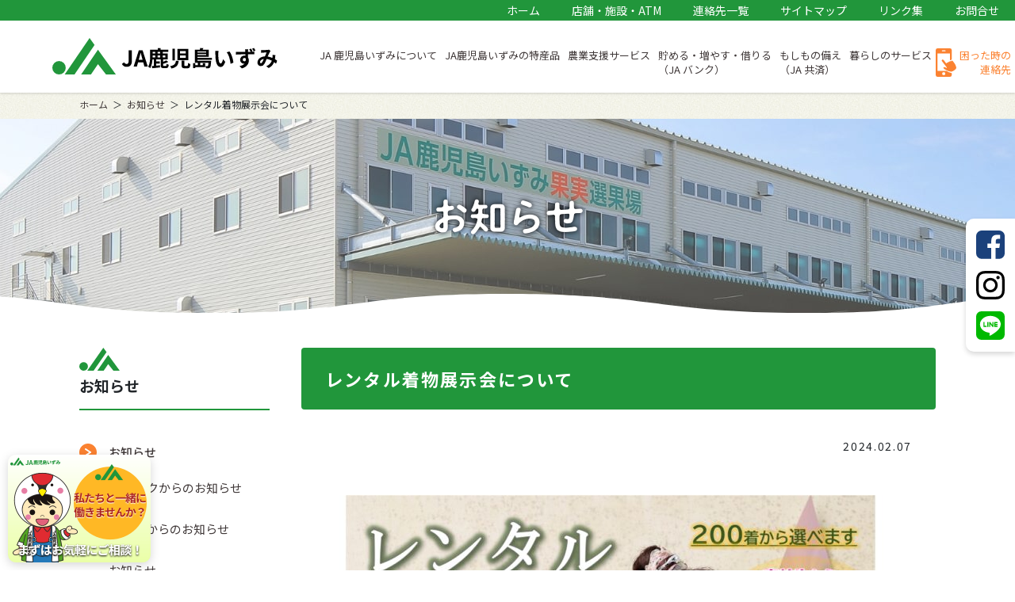

--- FILE ---
content_type: text/html; charset=UTF-8
request_url: https://ja-izumi.or.jp/2024/02/07/post-6621/
body_size: 16725
content:
<!doctype html>
<html>
<head>
<meta charset="utf-8">
<meta name="viewport" content="width=device-width,initial-scale=1.0,user-scalable=no">
<title>レンタル着物展示会について - JA鹿児島いずみ</title>
	<link rel="icon" href="https://ja-izumi.or.jp/wp/wp-content/themes/izumi22/icon/favicon.ico" type="image/svg+xml">
<link rel="apple-touch-icon" href="https://ja-izumi.or.jp/wp/wp-content/themes/izumi22/icon/webclip-iphone.png">
<link rel="apple-touch-icon" sizes="76x76" href="https://ja-izumi.or.jp/wp/wp-content/themes/izumi22/icon/webclip-ipad.png">
<link rel="apple-touch-icon" sizes="120x120" href="https://ja-izumi.or.jp/wp/wp-content/themes/izumi22/icon/webclip-iphone-retina.png">
<link rel="apple-touch-icon" sizes="152x152" href="https://ja-izumi.or.jp/wp/wp-content/themes/izumi22/icon/webclip-ipad-retina.png">
<link rel="apple-touch-icon" sizes="180x180" href="https://ja-izumi.or.jp/wp/wp-content/themes/izumi22/icon/apple-touch-icon-180x180.png">
<link rel="icon" type="image/png" sizes="192x192" href="https://ja-izumi.or.jp/wp/wp-content/themes/izumi22/icon/android-chrome-192x192.png">
<link rel="icon" type="image/png" sizes="256x256" href="https://ja-izumi.or.jp/wp/wp-content/themes/izumi22/icon/android-chrome-256x256.png">
<script>
  (function(d) {
    var config = {
      kitId: 'qqq1npx',
      scriptTimeout: 3000,
      async: true
    },
    h=d.documentElement,t=setTimeout(function(){h.className=h.className.replace(/\bwf-loading\b/g,"")+" wf-inactive";},config.scriptTimeout),tk=d.createElement("script"),f=false,s=d.getElementsByTagName("script")[0],a;h.className+=" wf-loading";tk.src='https://use.typekit.net/'+config.kitId+'.js';tk.async=true;tk.onload=tk.onreadystatechange=function(){a=this.readyState;if(f||a&&a!="complete"&&a!="loaded")return;f=true;clearTimeout(t);try{Typekit.load(config)}catch(e){}};s.parentNode.insertBefore(tk,s)
  })(document);
</script>
<script type="text/javascript" src="//webfonts.xserver.jp/js/xserver.js"></script>
<link rel="preconnect" href="https://fonts.googleapis.com">
<link rel="preconnect" href="https://fonts.gstatic.com" crossorigin>
<link href="https://fonts.googleapis.com/css2?family=Noto+Sans+JP:wght@400;500;700;800&family=Noto+Serif+JP:wght@400;500;700&display=swap" rel="stylesheet">
<link rel="alternate" hreflang="ja" href="https://ja-izumi.or.jp/wp"/>
<link rel="stylesheet" type="text/css" href="https://ja-izumi.or.jp/wp/wp-content/themes/izumi22/css/bootstrap.min.css" />
<link rel="stylesheet" type="text/css" href="https://ja-izumi.or.jp/wp/wp-content/themes/izumi22/css/lightbox.css" />
<link rel="stylesheet" type="text/css" href="https://ja-izumi.or.jp/wp/wp-content/themes/izumi22/css/style.css?ver=20260121162905" />
	<link rel="stylesheet" type="text/css" href="https://ja-izumi.or.jp/wp/wp-content/themes/izumi22/css/single.css?ver=20260121162905" />
  <title>レンタル着物展示会について - JA鹿児島いずみ</title>

		<!-- All in One SEO 4.8.7 - aioseo.com -->
	<meta name="description" content="レンタル着物展示会ダウンロード" />
	<meta name="robots" content="max-image-preview:large" />
	<meta name="author" content="izm-admin02"/>
	<link rel="canonical" href="https://ja-izumi.or.jp/2024/02/07/post-6621/" />
	<meta name="generator" content="All in One SEO (AIOSEO) 4.8.7" />

		<script type="text/javascript">

 var _gaq = _gaq || [];
 _gaq.push(['_setAccount', 'UA-32645721-1']);
 _gaq.push(['_trackPageview']);

 (function() {
  var ga = document.createElement('script'); ga.type = 'text/javascript'; ga.async = true;
  ga.src = ('https:' == document.location.protocol ? 'https://ssl' : 'http://www') + '.google-analytics.com/ga.js';
  var s = document.getElementsByTagName('script')[0]; s.parentNode.insertBefore(ga, s);
 })();

</script>
<meta name="google-site-verification" content="h_XgWibCmuNi4OOJavzMRQUy_ZML9U4qIurEDIamEwM" />
<script type="text/javascript">
    (function(c,l,a,r,i,t,y){
        c[a]=c[a]||function(){(c[a].q=c[a].q||[]).push(arguments)};
        t=l.createElement(r);t.async=1;t.src="https://www.clarity.ms/tag/"+i;
        y=l.getElementsByTagName(r)[0];y.parentNode.insertBefore(t,y);
    })(window, document, "clarity", "script", "b2bbevl5bx");
</script>
<!-- Google tag (gtag.js) -->
<script async src="https://www.googletagmanager.com/gtag/js?id=G-WGPXWNKZ04"></script>
<script>
  window.dataLayer = window.dataLayer || [];
  function gtag(){dataLayer.push(arguments);}
  gtag('js', new Date());

  gtag('config', 'G-WGPXWNKZ04');
</script>
		<meta property="og:locale" content="ja_JP" />
		<meta property="og:site_name" content="JA鹿児島いずみ - 鹿児島いずみ農業協同組合公式ホームページです。鹿児島いずみの店舗や直売所のご案内のほか、貯金やローン、共済をはじめとするJAの事業、JA鹿児島いずみの農業などについての情報を掲載しています。" />
		<meta property="og:type" content="article" />
		<meta property="og:title" content="レンタル着物展示会について - JA鹿児島いずみ" />
		<meta property="og:description" content="レンタル着物展示会ダウンロード" />
		<meta property="og:url" content="https://ja-izumi.or.jp/2024/02/07/post-6621/" />
		<meta property="article:published_time" content="2024-02-06T23:35:20+00:00" />
		<meta property="article:modified_time" content="2024-02-06T23:38:18+00:00" />
		<meta name="twitter:card" content="summary" />
		<meta name="twitter:title" content="レンタル着物展示会について - JA鹿児島いずみ" />
		<meta name="twitter:description" content="レンタル着物展示会ダウンロード" />
		<script type="application/ld+json" class="aioseo-schema">
			{"@context":"https:\/\/schema.org","@graph":[{"@type":"BlogPosting","@id":"https:\/\/ja-izumi.or.jp\/2024\/02\/07\/post-6621\/#blogposting","name":"\u30ec\u30f3\u30bf\u30eb\u7740\u7269\u5c55\u793a\u4f1a\u306b\u3064\u3044\u3066 - JA\u9e7f\u5150\u5cf6\u3044\u305a\u307f","headline":"\u30ec\u30f3\u30bf\u30eb\u7740\u7269\u5c55\u793a\u4f1a\u306b\u3064\u3044\u3066","author":{"@id":"https:\/\/ja-izumi.or.jp\/author\/izm-admin02\/#author"},"publisher":{"@id":"https:\/\/ja-izumi.or.jp\/#organization"},"image":{"@type":"ImageObject","url":"https:\/\/ja-izumi.or.jp\/wp\/wp-content\/uploads\/2024\/02\/\u9e7f\u5150\u5cf6\u3044\u305a\u307f\u30c1\u30e9\u30b7\uff08\u6700\u7d42\uff09_page-0001-e1707262693628.jpg","width":1240,"height":1073},"datePublished":"2024-02-07T08:35:20+09:00","dateModified":"2024-02-07T08:38:18+09:00","inLanguage":"ja","mainEntityOfPage":{"@id":"https:\/\/ja-izumi.or.jp\/2024\/02\/07\/post-6621\/#webpage"},"isPartOf":{"@id":"https:\/\/ja-izumi.or.jp\/2024\/02\/07\/post-6621\/#webpage"},"articleSection":"\u304a\u77e5\u3089\u305b"},{"@type":"BreadcrumbList","@id":"https:\/\/ja-izumi.or.jp\/2024\/02\/07\/post-6621\/#breadcrumblist","itemListElement":[{"@type":"ListItem","@id":"https:\/\/ja-izumi.or.jp#listItem","position":1,"name":"\u30db\u30fc\u30e0","item":"https:\/\/ja-izumi.or.jp","nextItem":{"@type":"ListItem","@id":"https:\/\/ja-izumi.or.jp\/category\/news\/#listItem","name":"\u304a\u77e5\u3089\u305b"}},{"@type":"ListItem","@id":"https:\/\/ja-izumi.or.jp\/category\/news\/#listItem","position":2,"name":"\u304a\u77e5\u3089\u305b","item":"https:\/\/ja-izumi.or.jp\/category\/news\/","nextItem":{"@type":"ListItem","@id":"https:\/\/ja-izumi.or.jp\/2024\/02\/07\/post-6621\/#listItem","name":"\u30ec\u30f3\u30bf\u30eb\u7740\u7269\u5c55\u793a\u4f1a\u306b\u3064\u3044\u3066"},"previousItem":{"@type":"ListItem","@id":"https:\/\/ja-izumi.or.jp#listItem","name":"\u30db\u30fc\u30e0"}},{"@type":"ListItem","@id":"https:\/\/ja-izumi.or.jp\/2024\/02\/07\/post-6621\/#listItem","position":3,"name":"\u30ec\u30f3\u30bf\u30eb\u7740\u7269\u5c55\u793a\u4f1a\u306b\u3064\u3044\u3066","previousItem":{"@type":"ListItem","@id":"https:\/\/ja-izumi.or.jp\/category\/news\/#listItem","name":"\u304a\u77e5\u3089\u305b"}}]},{"@type":"Organization","@id":"https:\/\/ja-izumi.or.jp\/#organization","name":"JA\u9e7f\u5150\u5cf6\u3044\u305a\u307f","description":"\u9e7f\u5150\u5cf6\u3044\u305a\u307f\u8fb2\u696d\u5354\u540c\u7d44\u5408\u516c\u5f0f\u30db\u30fc\u30e0\u30da\u30fc\u30b8\u3067\u3059\u3002\u9e7f\u5150\u5cf6\u3044\u305a\u307f\u306e\u5e97\u8217\u3084\u76f4\u58f2\u6240\u306e\u3054\u6848\u5185\u306e\u307b\u304b\u3001\u8caf\u91d1\u3084\u30ed\u30fc\u30f3\u3001\u5171\u6e08\u3092\u306f\u3058\u3081\u3068\u3059\u308bJA\u306e\u4e8b\u696d\u3001JA\u9e7f\u5150\u5cf6\u3044\u305a\u307f\u306e\u8fb2\u696d\u306a\u3069\u306b\u3064\u3044\u3066\u306e\u60c5\u5831\u3092\u63b2\u8f09\u3057\u3066\u3044\u307e\u3059\u3002","url":"https:\/\/ja-izumi.or.jp\/","telephone":"+81996642600","logo":{"@type":"ImageObject","url":"https:\/\/ja-izumi.or.jp\/wp\/wp-content\/themes\/izumi22\/img\/common\/ja-logo-b.svg","@id":"https:\/\/ja-izumi.or.jp\/2024\/02\/07\/post-6621\/#organizationLogo"},"image":{"@id":"https:\/\/ja-izumi.or.jp\/2024\/02\/07\/post-6621\/#organizationLogo"}},{"@type":"Person","@id":"https:\/\/ja-izumi.or.jp\/author\/izm-admin02\/#author","url":"https:\/\/ja-izumi.or.jp\/author\/izm-admin02\/","name":"izm-admin02","image":{"@type":"ImageObject","@id":"https:\/\/ja-izumi.or.jp\/2024\/02\/07\/post-6621\/#authorImage","url":"https:\/\/secure.gravatar.com\/avatar\/1f1610b26c41dc1b45e7fbd69eed1c9130f43a570a5c4c014af7c0bb5f61a4b1?s=96&d=mm&r=g","width":96,"height":96,"caption":"izm-admin02"}},{"@type":"WebPage","@id":"https:\/\/ja-izumi.or.jp\/2024\/02\/07\/post-6621\/#webpage","url":"https:\/\/ja-izumi.or.jp\/2024\/02\/07\/post-6621\/","name":"\u30ec\u30f3\u30bf\u30eb\u7740\u7269\u5c55\u793a\u4f1a\u306b\u3064\u3044\u3066 - JA\u9e7f\u5150\u5cf6\u3044\u305a\u307f","description":"\u30ec\u30f3\u30bf\u30eb\u7740\u7269\u5c55\u793a\u4f1a\u30c0\u30a6\u30f3\u30ed\u30fc\u30c9","inLanguage":"ja","isPartOf":{"@id":"https:\/\/ja-izumi.or.jp\/#website"},"breadcrumb":{"@id":"https:\/\/ja-izumi.or.jp\/2024\/02\/07\/post-6621\/#breadcrumblist"},"author":{"@id":"https:\/\/ja-izumi.or.jp\/author\/izm-admin02\/#author"},"creator":{"@id":"https:\/\/ja-izumi.or.jp\/author\/izm-admin02\/#author"},"image":{"@type":"ImageObject","url":"https:\/\/ja-izumi.or.jp\/wp\/wp-content\/uploads\/2024\/02\/\u9e7f\u5150\u5cf6\u3044\u305a\u307f\u30c1\u30e9\u30b7\uff08\u6700\u7d42\uff09_page-0001-e1707262693628.jpg","@id":"https:\/\/ja-izumi.or.jp\/2024\/02\/07\/post-6621\/#mainImage","width":1240,"height":1073},"primaryImageOfPage":{"@id":"https:\/\/ja-izumi.or.jp\/2024\/02\/07\/post-6621\/#mainImage"},"datePublished":"2024-02-07T08:35:20+09:00","dateModified":"2024-02-07T08:38:18+09:00"},{"@type":"WebSite","@id":"https:\/\/ja-izumi.or.jp\/#website","url":"https:\/\/ja-izumi.or.jp\/","name":"JA\u9e7f\u5150\u5cf6\u3044\u305a\u307f","description":"\u9e7f\u5150\u5cf6\u3044\u305a\u307f\u8fb2\u696d\u5354\u540c\u7d44\u5408\u516c\u5f0f\u30db\u30fc\u30e0\u30da\u30fc\u30b8\u3067\u3059\u3002\u9e7f\u5150\u5cf6\u3044\u305a\u307f\u306e\u5e97\u8217\u3084\u76f4\u58f2\u6240\u306e\u3054\u6848\u5185\u306e\u307b\u304b\u3001\u8caf\u91d1\u3084\u30ed\u30fc\u30f3\u3001\u5171\u6e08\u3092\u306f\u3058\u3081\u3068\u3059\u308bJA\u306e\u4e8b\u696d\u3001JA\u9e7f\u5150\u5cf6\u3044\u305a\u307f\u306e\u8fb2\u696d\u306a\u3069\u306b\u3064\u3044\u3066\u306e\u60c5\u5831\u3092\u63b2\u8f09\u3057\u3066\u3044\u307e\u3059\u3002","inLanguage":"ja","publisher":{"@id":"https:\/\/ja-izumi.or.jp\/#organization"}}]}
		</script>
		<!-- All in One SEO -->

<link rel='dns-prefetch' href='//www.google.com' />
<link rel="alternate" title="oEmbed (JSON)" type="application/json+oembed" href="https://ja-izumi.or.jp/wp-json/oembed/1.0/embed?url=https%3A%2F%2Fja-izumi.or.jp%2F2024%2F02%2F07%2Fpost-6621%2F" />
<link rel="alternate" title="oEmbed (XML)" type="text/xml+oembed" href="https://ja-izumi.or.jp/wp-json/oembed/1.0/embed?url=https%3A%2F%2Fja-izumi.or.jp%2F2024%2F02%2F07%2Fpost-6621%2F&#038;format=xml" />
		<!-- This site uses the Google Analytics by MonsterInsights plugin v9.8.0 - Using Analytics tracking - https://www.monsterinsights.com/ -->
		<!-- Note: MonsterInsights is not currently configured on this site. The site owner needs to authenticate with Google Analytics in the MonsterInsights settings panel. -->
					<!-- No tracking code set -->
				<!-- / Google Analytics by MonsterInsights -->
		<style id='wp-img-auto-sizes-contain-inline-css' type='text/css'>
img:is([sizes=auto i],[sizes^="auto," i]){contain-intrinsic-size:3000px 1500px}
/*# sourceURL=wp-img-auto-sizes-contain-inline-css */
</style>
<style id='wp-emoji-styles-inline-css' type='text/css'>

	img.wp-smiley, img.emoji {
		display: inline !important;
		border: none !important;
		box-shadow: none !important;
		height: 1em !important;
		width: 1em !important;
		margin: 0 0.07em !important;
		vertical-align: -0.1em !important;
		background: none !important;
		padding: 0 !important;
	}
/*# sourceURL=wp-emoji-styles-inline-css */
</style>
<style id='wp-block-library-inline-css' type='text/css'>
:root{--wp-block-synced-color:#7a00df;--wp-block-synced-color--rgb:122,0,223;--wp-bound-block-color:var(--wp-block-synced-color);--wp-editor-canvas-background:#ddd;--wp-admin-theme-color:#007cba;--wp-admin-theme-color--rgb:0,124,186;--wp-admin-theme-color-darker-10:#006ba1;--wp-admin-theme-color-darker-10--rgb:0,107,160.5;--wp-admin-theme-color-darker-20:#005a87;--wp-admin-theme-color-darker-20--rgb:0,90,135;--wp-admin-border-width-focus:2px}@media (min-resolution:192dpi){:root{--wp-admin-border-width-focus:1.5px}}.wp-element-button{cursor:pointer}:root .has-very-light-gray-background-color{background-color:#eee}:root .has-very-dark-gray-background-color{background-color:#313131}:root .has-very-light-gray-color{color:#eee}:root .has-very-dark-gray-color{color:#313131}:root .has-vivid-green-cyan-to-vivid-cyan-blue-gradient-background{background:linear-gradient(135deg,#00d084,#0693e3)}:root .has-purple-crush-gradient-background{background:linear-gradient(135deg,#34e2e4,#4721fb 50%,#ab1dfe)}:root .has-hazy-dawn-gradient-background{background:linear-gradient(135deg,#faaca8,#dad0ec)}:root .has-subdued-olive-gradient-background{background:linear-gradient(135deg,#fafae1,#67a671)}:root .has-atomic-cream-gradient-background{background:linear-gradient(135deg,#fdd79a,#004a59)}:root .has-nightshade-gradient-background{background:linear-gradient(135deg,#330968,#31cdcf)}:root .has-midnight-gradient-background{background:linear-gradient(135deg,#020381,#2874fc)}:root{--wp--preset--font-size--normal:16px;--wp--preset--font-size--huge:42px}.has-regular-font-size{font-size:1em}.has-larger-font-size{font-size:2.625em}.has-normal-font-size{font-size:var(--wp--preset--font-size--normal)}.has-huge-font-size{font-size:var(--wp--preset--font-size--huge)}.has-text-align-center{text-align:center}.has-text-align-left{text-align:left}.has-text-align-right{text-align:right}.has-fit-text{white-space:nowrap!important}#end-resizable-editor-section{display:none}.aligncenter{clear:both}.items-justified-left{justify-content:flex-start}.items-justified-center{justify-content:center}.items-justified-right{justify-content:flex-end}.items-justified-space-between{justify-content:space-between}.screen-reader-text{border:0;clip-path:inset(50%);height:1px;margin:-1px;overflow:hidden;padding:0;position:absolute;width:1px;word-wrap:normal!important}.screen-reader-text:focus{background-color:#ddd;clip-path:none;color:#444;display:block;font-size:1em;height:auto;left:5px;line-height:normal;padding:15px 23px 14px;text-decoration:none;top:5px;width:auto;z-index:100000}html :where(.has-border-color){border-style:solid}html :where([style*=border-top-color]){border-top-style:solid}html :where([style*=border-right-color]){border-right-style:solid}html :where([style*=border-bottom-color]){border-bottom-style:solid}html :where([style*=border-left-color]){border-left-style:solid}html :where([style*=border-width]){border-style:solid}html :where([style*=border-top-width]){border-top-style:solid}html :where([style*=border-right-width]){border-right-style:solid}html :where([style*=border-bottom-width]){border-bottom-style:solid}html :where([style*=border-left-width]){border-left-style:solid}html :where(img[class*=wp-image-]){height:auto;max-width:100%}:where(figure){margin:0 0 1em}html :where(.is-position-sticky){--wp-admin--admin-bar--position-offset:var(--wp-admin--admin-bar--height,0px)}@media screen and (max-width:600px){html :where(.is-position-sticky){--wp-admin--admin-bar--position-offset:0px}}

/*# sourceURL=wp-block-library-inline-css */
</style><style id='global-styles-inline-css' type='text/css'>
:root{--wp--preset--aspect-ratio--square: 1;--wp--preset--aspect-ratio--4-3: 4/3;--wp--preset--aspect-ratio--3-4: 3/4;--wp--preset--aspect-ratio--3-2: 3/2;--wp--preset--aspect-ratio--2-3: 2/3;--wp--preset--aspect-ratio--16-9: 16/9;--wp--preset--aspect-ratio--9-16: 9/16;--wp--preset--color--black: #000000;--wp--preset--color--cyan-bluish-gray: #abb8c3;--wp--preset--color--white: #ffffff;--wp--preset--color--pale-pink: #f78da7;--wp--preset--color--vivid-red: #cf2e2e;--wp--preset--color--luminous-vivid-orange: #ff6900;--wp--preset--color--luminous-vivid-amber: #fcb900;--wp--preset--color--light-green-cyan: #7bdcb5;--wp--preset--color--vivid-green-cyan: #00d084;--wp--preset--color--pale-cyan-blue: #8ed1fc;--wp--preset--color--vivid-cyan-blue: #0693e3;--wp--preset--color--vivid-purple: #9b51e0;--wp--preset--gradient--vivid-cyan-blue-to-vivid-purple: linear-gradient(135deg,rgb(6,147,227) 0%,rgb(155,81,224) 100%);--wp--preset--gradient--light-green-cyan-to-vivid-green-cyan: linear-gradient(135deg,rgb(122,220,180) 0%,rgb(0,208,130) 100%);--wp--preset--gradient--luminous-vivid-amber-to-luminous-vivid-orange: linear-gradient(135deg,rgb(252,185,0) 0%,rgb(255,105,0) 100%);--wp--preset--gradient--luminous-vivid-orange-to-vivid-red: linear-gradient(135deg,rgb(255,105,0) 0%,rgb(207,46,46) 100%);--wp--preset--gradient--very-light-gray-to-cyan-bluish-gray: linear-gradient(135deg,rgb(238,238,238) 0%,rgb(169,184,195) 100%);--wp--preset--gradient--cool-to-warm-spectrum: linear-gradient(135deg,rgb(74,234,220) 0%,rgb(151,120,209) 20%,rgb(207,42,186) 40%,rgb(238,44,130) 60%,rgb(251,105,98) 80%,rgb(254,248,76) 100%);--wp--preset--gradient--blush-light-purple: linear-gradient(135deg,rgb(255,206,236) 0%,rgb(152,150,240) 100%);--wp--preset--gradient--blush-bordeaux: linear-gradient(135deg,rgb(254,205,165) 0%,rgb(254,45,45) 50%,rgb(107,0,62) 100%);--wp--preset--gradient--luminous-dusk: linear-gradient(135deg,rgb(255,203,112) 0%,rgb(199,81,192) 50%,rgb(65,88,208) 100%);--wp--preset--gradient--pale-ocean: linear-gradient(135deg,rgb(255,245,203) 0%,rgb(182,227,212) 50%,rgb(51,167,181) 100%);--wp--preset--gradient--electric-grass: linear-gradient(135deg,rgb(202,248,128) 0%,rgb(113,206,126) 100%);--wp--preset--gradient--midnight: linear-gradient(135deg,rgb(2,3,129) 0%,rgb(40,116,252) 100%);--wp--preset--font-size--small: 13px;--wp--preset--font-size--medium: 20px;--wp--preset--font-size--large: 36px;--wp--preset--font-size--x-large: 42px;--wp--preset--spacing--20: 0.44rem;--wp--preset--spacing--30: 0.67rem;--wp--preset--spacing--40: 1rem;--wp--preset--spacing--50: 1.5rem;--wp--preset--spacing--60: 2.25rem;--wp--preset--spacing--70: 3.38rem;--wp--preset--spacing--80: 5.06rem;--wp--preset--shadow--natural: 6px 6px 9px rgba(0, 0, 0, 0.2);--wp--preset--shadow--deep: 12px 12px 50px rgba(0, 0, 0, 0.4);--wp--preset--shadow--sharp: 6px 6px 0px rgba(0, 0, 0, 0.2);--wp--preset--shadow--outlined: 6px 6px 0px -3px rgb(255, 255, 255), 6px 6px rgb(0, 0, 0);--wp--preset--shadow--crisp: 6px 6px 0px rgb(0, 0, 0);}:where(.is-layout-flex){gap: 0.5em;}:where(.is-layout-grid){gap: 0.5em;}body .is-layout-flex{display: flex;}.is-layout-flex{flex-wrap: wrap;align-items: center;}.is-layout-flex > :is(*, div){margin: 0;}body .is-layout-grid{display: grid;}.is-layout-grid > :is(*, div){margin: 0;}:where(.wp-block-columns.is-layout-flex){gap: 2em;}:where(.wp-block-columns.is-layout-grid){gap: 2em;}:where(.wp-block-post-template.is-layout-flex){gap: 1.25em;}:where(.wp-block-post-template.is-layout-grid){gap: 1.25em;}.has-black-color{color: var(--wp--preset--color--black) !important;}.has-cyan-bluish-gray-color{color: var(--wp--preset--color--cyan-bluish-gray) !important;}.has-white-color{color: var(--wp--preset--color--white) !important;}.has-pale-pink-color{color: var(--wp--preset--color--pale-pink) !important;}.has-vivid-red-color{color: var(--wp--preset--color--vivid-red) !important;}.has-luminous-vivid-orange-color{color: var(--wp--preset--color--luminous-vivid-orange) !important;}.has-luminous-vivid-amber-color{color: var(--wp--preset--color--luminous-vivid-amber) !important;}.has-light-green-cyan-color{color: var(--wp--preset--color--light-green-cyan) !important;}.has-vivid-green-cyan-color{color: var(--wp--preset--color--vivid-green-cyan) !important;}.has-pale-cyan-blue-color{color: var(--wp--preset--color--pale-cyan-blue) !important;}.has-vivid-cyan-blue-color{color: var(--wp--preset--color--vivid-cyan-blue) !important;}.has-vivid-purple-color{color: var(--wp--preset--color--vivid-purple) !important;}.has-black-background-color{background-color: var(--wp--preset--color--black) !important;}.has-cyan-bluish-gray-background-color{background-color: var(--wp--preset--color--cyan-bluish-gray) !important;}.has-white-background-color{background-color: var(--wp--preset--color--white) !important;}.has-pale-pink-background-color{background-color: var(--wp--preset--color--pale-pink) !important;}.has-vivid-red-background-color{background-color: var(--wp--preset--color--vivid-red) !important;}.has-luminous-vivid-orange-background-color{background-color: var(--wp--preset--color--luminous-vivid-orange) !important;}.has-luminous-vivid-amber-background-color{background-color: var(--wp--preset--color--luminous-vivid-amber) !important;}.has-light-green-cyan-background-color{background-color: var(--wp--preset--color--light-green-cyan) !important;}.has-vivid-green-cyan-background-color{background-color: var(--wp--preset--color--vivid-green-cyan) !important;}.has-pale-cyan-blue-background-color{background-color: var(--wp--preset--color--pale-cyan-blue) !important;}.has-vivid-cyan-blue-background-color{background-color: var(--wp--preset--color--vivid-cyan-blue) !important;}.has-vivid-purple-background-color{background-color: var(--wp--preset--color--vivid-purple) !important;}.has-black-border-color{border-color: var(--wp--preset--color--black) !important;}.has-cyan-bluish-gray-border-color{border-color: var(--wp--preset--color--cyan-bluish-gray) !important;}.has-white-border-color{border-color: var(--wp--preset--color--white) !important;}.has-pale-pink-border-color{border-color: var(--wp--preset--color--pale-pink) !important;}.has-vivid-red-border-color{border-color: var(--wp--preset--color--vivid-red) !important;}.has-luminous-vivid-orange-border-color{border-color: var(--wp--preset--color--luminous-vivid-orange) !important;}.has-luminous-vivid-amber-border-color{border-color: var(--wp--preset--color--luminous-vivid-amber) !important;}.has-light-green-cyan-border-color{border-color: var(--wp--preset--color--light-green-cyan) !important;}.has-vivid-green-cyan-border-color{border-color: var(--wp--preset--color--vivid-green-cyan) !important;}.has-pale-cyan-blue-border-color{border-color: var(--wp--preset--color--pale-cyan-blue) !important;}.has-vivid-cyan-blue-border-color{border-color: var(--wp--preset--color--vivid-cyan-blue) !important;}.has-vivid-purple-border-color{border-color: var(--wp--preset--color--vivid-purple) !important;}.has-vivid-cyan-blue-to-vivid-purple-gradient-background{background: var(--wp--preset--gradient--vivid-cyan-blue-to-vivid-purple) !important;}.has-light-green-cyan-to-vivid-green-cyan-gradient-background{background: var(--wp--preset--gradient--light-green-cyan-to-vivid-green-cyan) !important;}.has-luminous-vivid-amber-to-luminous-vivid-orange-gradient-background{background: var(--wp--preset--gradient--luminous-vivid-amber-to-luminous-vivid-orange) !important;}.has-luminous-vivid-orange-to-vivid-red-gradient-background{background: var(--wp--preset--gradient--luminous-vivid-orange-to-vivid-red) !important;}.has-very-light-gray-to-cyan-bluish-gray-gradient-background{background: var(--wp--preset--gradient--very-light-gray-to-cyan-bluish-gray) !important;}.has-cool-to-warm-spectrum-gradient-background{background: var(--wp--preset--gradient--cool-to-warm-spectrum) !important;}.has-blush-light-purple-gradient-background{background: var(--wp--preset--gradient--blush-light-purple) !important;}.has-blush-bordeaux-gradient-background{background: var(--wp--preset--gradient--blush-bordeaux) !important;}.has-luminous-dusk-gradient-background{background: var(--wp--preset--gradient--luminous-dusk) !important;}.has-pale-ocean-gradient-background{background: var(--wp--preset--gradient--pale-ocean) !important;}.has-electric-grass-gradient-background{background: var(--wp--preset--gradient--electric-grass) !important;}.has-midnight-gradient-background{background: var(--wp--preset--gradient--midnight) !important;}.has-small-font-size{font-size: var(--wp--preset--font-size--small) !important;}.has-medium-font-size{font-size: var(--wp--preset--font-size--medium) !important;}.has-large-font-size{font-size: var(--wp--preset--font-size--large) !important;}.has-x-large-font-size{font-size: var(--wp--preset--font-size--x-large) !important;}
/*# sourceURL=global-styles-inline-css */
</style>

<style id='classic-theme-styles-inline-css' type='text/css'>
/*! This file is auto-generated */
.wp-block-button__link{color:#fff;background-color:#32373c;border-radius:9999px;box-shadow:none;text-decoration:none;padding:calc(.667em + 2px) calc(1.333em + 2px);font-size:1.125em}.wp-block-file__button{background:#32373c;color:#fff;text-decoration:none}
/*# sourceURL=/wp-includes/css/classic-themes.min.css */
</style>
<link rel='stylesheet' id='contact-form-7-css' href='https://ja-izumi.or.jp/wp/wp-content/plugins/contact-form-7/includes/css/styles.css?ver=6.1.1' type='text/css' media='all' />
<link rel='stylesheet' id='wp-block-image-css' href='https://ja-izumi.or.jp/wp/wp-includes/blocks/image/style.min.css?ver=6.9' type='text/css' media='all' />
<link rel='stylesheet' id='wp-block-file-css' href='https://ja-izumi.or.jp/wp/wp-includes/blocks/file/style.min.css?ver=6.9' type='text/css' media='all' />
<script type="text/javascript" src="https://ja-izumi.or.jp/wp/wp-includes/js/jquery/jquery.min.js?ver=3.7.1" id="jquery-core-js"></script>
<script type="text/javascript" src="https://ja-izumi.or.jp/wp/wp-includes/js/jquery/jquery-migrate.min.js?ver=3.4.1" id="jquery-migrate-js"></script>
<script type="text/javascript" src="https://ja-izumi.or.jp/wp/wp-content/themes/izumi22/js/popper.min.js?ver=6.9" id="popper-js"></script>
<script type="text/javascript" src="https://ja-izumi.or.jp/wp/wp-content/themes/izumi22/js/bootstrap.min.js?ver=6.9" id="bootstrap-js"></script>
<script type="text/javascript" src="https://ja-izumi.or.jp/wp/wp-content/themes/izumi22/js/lightbox.js?ver=6.9" id="lightbox-js"></script>
<script type="text/javascript" src="https://ja-izumi.or.jp/wp/wp-content/themes/izumi22/js/function.js?ver=6.9" id="function-js"></script>
<link rel="https://api.w.org/" href="https://ja-izumi.or.jp/wp-json/" /><link rel="alternate" title="JSON" type="application/json" href="https://ja-izumi.or.jp/wp-json/wp/v2/posts/6621" /><link rel="EditURI" type="application/rsd+xml" title="RSD" href="https://ja-izumi.or.jp/wp/xmlrpc.php?rsd" />
<meta name="generator" content="WordPress 6.9" />
<link rel='shortlink' href='https://ja-izumi.or.jp/?p=6621' />
</head>
<body class="wp-singular post-template-default single single-post postid-6621 single-format-standard wp-theme-izumi22" id="top">
<div class="header-bg bg-white">
  <header>
    <div class="header-top d-none d-xl-flex justify-content-end bg-green">
      <nav>
        <ul class="f14 d-flex justify-content-end">
          <li><a href="https://ja-izumi.or.jp">ホーム</a></li>
          <li><a href="https://ja-izumi.or.jp/shoplist/">店舗・施設・ATM</a></li>
          <li><a href="https://ja-izumi.or.jp/officelist/">連絡先一覧</a></li>
          <li><a href="https://ja-izumi.or.jp/sitemap/">サイトマップ</a></li>
          <li><a href="https://ja-izumi.or.jp/link/">リンク集</a></li>
          <li><a href="https://ja-izumi.or.jp/contact/">お問合せ</a></li>
        </ul>
      </nav>
    </div>
    <div class="header-bottom d-flex">
      <h1><a href="https://ja-izumi.or.jp"><img src="https://ja-izumi.or.jp/wp/wp-content/themes/izumi22/img/common/logo.svg" alt="レンタル着物展示会について - JA鹿児島いずみ"></a></h1>
      <nav class="global-navigation d-none d-xl-block">
        <ul class="d-flex global-navigation-main">
          <li class="position-relative">
            <a href="https://ja-izumi.or.jp/about/">JA 鹿児島いずみについて</a>
            <ul class="gn-child">
              <li><a href="https://ja-izumi.or.jp/about/">JA 鹿児島いずみのご案内</a></li>
              <li><a href="https://ja-izumi.or.jp/member/">組合員募集</a></li>
              <li><a href="https://ja-izumi.or.jp/recruit/">求人・採用案内</a></li>
              <li><a href="https://ja-izumi.or.jp/shokugyo-shokai/">職業紹介所　求職者募集</a></li>
            </ul>
          </li>
          <li class="position-relative">
            <a>JA鹿児島いずみの特産品</a>
            <ul class="gn-child">
              <li><a href="https://ja-izumi.or.jp/fruit/">果物</a></li>
              <li><a href="https://ja-izumi.or.jp/vegetable/">野菜</a></li>
              <li><a href="https://ja-izumi.or.jp/products/">農産</a></li>
              <li><a href="https://ja-izumi.or.jp/livestock/">畜産</a></li>
            </ul>
          </li>
          <li class="position-relative">
            <a href="https://ja-izumi.or.jp/support/">農業支援サービス</a>
            <ul class="gn-child">
              <li><a href="https://ja-izumi.or.jp/support/">農家支援サービス</a></li>
              <li><a href="https://ja-izumi.or.jp/facility/">園芸・農産施設</a></li>
              <li><a href="https://ja-izumi.or.jp/livestock-center/">畜産・養豚センター</a></li>
              <li><a href="https://ja-izumi.or.jp/equipment/">農機具センター</a></li>
              <li><a href="https://ja-izumi.or.jp/used-equipment/">中古農機具販売</a></li>
              <li><a href="https://ja-izumi.or.jp/materials/">生産資材</a></li>
            </ul>
          </li>
          <li class="position-relative">
            <a href="https://ja-izumi.or.jp/savings/">貯める・増やす・借りる<br />（JA バンク）</a>
            <ul class="gn-child">
              <li><a href="https://ja-izumi.or.jp/ja-bank/">JAバンク＆JA共済窓口・ATM</a></li>
              <li><a href="https://ja-izumi.or.jp/savings/">貯める・増やす</a></li>
              <li><a href="https://ja-izumi.or.jp/loan/">借りる（貸出業務）</a></li>
              <li><a href="https://ja-izumi.or.jp/commission/">各種手数料</a></li>
              <li><a href="https://ja-izumi.or.jp/nenkin/">年金のお受取り</a></li>
            </ul>
          </li>
          <li class="position-relative">
            <a href="https://ja-izumi.or.jp/kyosai/">もしもの備え<br />（JA 共済）</a>
          </li>
          <li class="position-relative">
            <a href="https://ja-izumi.or.jp/shoplist/">暮らしのサービス</a>
            <ul class="gn-child">
              <li><a href="https://ja-izumi.or.jp/shop/">生活店舗・資材・健康活動</a></li>
              <li><a href="https://ja-izumi.or.jp/fuel/">給油所・LPガス</a></li>
              <li><a href="https://ja-izumi.or.jp/service/">お通夜、葬儀<br />（クレインハート（株））</a></li>
              <li><a href="https://ja-izumi.or.jp/service/#travel">バス</a></li>
              <li><a href="https://ja-izumi.or.jp/care/">介護福祉センター</a></li>
              <li><a href="https://ja-izumi.or.jp/jaddocard/">JADDO カード</a></li>
            </ul>
          </li>
          <li class="position-relative">
            <a href="https://ja-izumi.or.jp/contactlist/" class="contact-pc text-right">困った時の<br />連絡先</a>
            <ul class="gn-child">
              <li><a href="https://ja-izumi.or.jp/contactlist/">困った時の連絡先</a></li>
              <li><a href="https://ja-izumi.or.jp/shoplist/">店舗・施設・ATM</a></li>
              <li><a href="https://ja-izumi.or.jp/shoplist/">各事業所の連絡先リスト</a></li>
            </ul>
          </li>
        </ul>
      </nav>
      <div class="header-tel d-xl-none"><a href="https://ja-izumi.or.jp/contactlist/"><img src="https://ja-izumi.or.jp/wp/wp-content/themes/izumi22/img/common/header-contact.svg" alt="困った時の連絡先" /></a></div>
      <div class="menu-btn d-grid d-xl-none bg-green">
        <div class="menu-btn-inner">
          <div class="menu-btn-main position-relative"><span></span><span></span><span></span></div>
          <div class="menu-btn-txt text-center f13 medium c-white">メニュー</div>
        </div>
      </div>
    </div>
  </header>
</div>
<div id="breadcrumb" class=" f10 fpc12 regular"><ul class="d-flex align-items-center nm-b flex-wrap"><li><a href="https://ja-izumi.or.jp/">ホーム</a></li><li><a href="https://ja-izumi.or.jp/news/">お知らせ</a></li><li>レンタル着物展示会について</li></ul></div><div class="page-ttl position-relative">
  <picture>
    <source media="(max-width: 767px)" srcset="https://ja-izumi.or.jp/wp/wp-content/themes/izumi22/img/common/main-sp.jpg" />
    <img src="https://ja-izumi.or.jp/wp/wp-content/themes/izumi22/img/common/main-pc.jpg" alt="お知らせ" />
  </picture>
  <h2 class="position-absolute d-grid f24 fpc48 marugo c-white">お知らせ</h2>
</div>
<div class="content-wrap flex-row-reverse justify-content-between maxsize2"><main class="content single-content single-post"><article>
  <section class="sec1">
    <div class="sec-inner">
            <h3 class="sec-ttl">
        レンタル着物展示会について      </h3>
      <div class="sec1-main">
        <p class="sec1-date text-right f14">2024.02.07</p>
                <div class="sec1-cnt">
<figure class="wp-block-image size-large"><img decoding="async" src="https://ja-izumi.or.jp/wp/wp-content/uploads/2024/02/鹿児島いずみチラシ（最終）_page-0001-724x1024.jpg" alt="" class="wp-image-6624"/></figure>



<div class="wp-block-file"><a id="wp-block-file--media-91ba4ce3-e1d7-482c-8346-15eef51c683a" href="https://ja-izumi.or.jp/wp/wp-content/uploads/2024/02/鹿児島いずみチラシ（最終）-2.pdf">レンタル着物展示会</a><a href="https://ja-izumi.or.jp/wp/wp-content/uploads/2024/02/鹿児島いずみチラシ（最終）-2.pdf" class="wp-block-file__button wp-element-button" download aria-describedby="wp-block-file--media-91ba4ce3-e1d7-482c-8346-15eef51c683a">ダウンロード</a></div>
</div>
      </div>
      <div class="detail-pagenation d-flex justify-content-between f14 fpc15">
                <p class="prev">
                    <a href="https://ja-izumi.or.jp/?p=6614">
            <span class="d-inline-block">前の記事へ</span>
          </a>
                  </p>
        <p class="next">
                    <a href="https://ja-izumi.or.jp/?p=6630">
            <span class="d-inline-block">次の記事へ</span>
          </a>
                  </p>
      </div>
      <p class="archive-link">
        <a href="<br />
<b>Warning</b>:  Undefined variable $n_post_type in <b>/home/xb569084/ja-izumi.or.jp/public_html/wp/wp-content/themes/izumi22/single.php</b> on line <b>56</b><br />
" class="f14 fpc15 link-btn has-arrow">
          お知らせ一覧へ        </a>
      </p>
          </div>
  </section>
</article>
　</main>
<aside class="sidebar">
  <div class="sidebar-inner">
    <h3 class="f19 bold">お知らせ</h3>
    <ul class="sidebar-list link-list">
                <li>
            <a>お知らせ</a>
            <ul class="sidebar-child f14 regular">
                            <li>
                <a href="https://ja-izumi.or.jp/category/ja-bank/">JAバンクからのお知らせ</a>
              </li>
                            <li>
                <a href="https://ja-izumi.or.jp/category/kyosai/">JA共済からのお知らせ</a>
              </li>
                            <li>
                <a href="https://ja-izumi.or.jp/category/news/">お知らせ</a>
              </li>
                          </ul>
          </li>
                <li>
            <a href="https://ja-izumi.or.jp/engei/">園芸農産</a>
          </li>
                  <li>
            <a href="https://ja-izumi.or.jp/chikusan/">畜産</a>
          </li>
                  <li>
            <a href="https://ja-izumi.or.jp/event/">生活関連</a>
          </li>
                  <li>
            <a href="https://ja-izumi.or.jp/magazine/">広報誌</a>
          </li>
            </ul>
  </div>
</aside></div><div class="bottom-info maxsize2">
    <h3 class="f18 text-center"><span class="d-flex align-items-center justify-content-center"><span>関連サイト</span></span></h3>
  <ul class="bottom-info-bnrs d-flex flex-wrap list-none justify-content-between justify-content-md-start">
        <li>
      <a href="https://ja-gp-kagoshima.jp/"  target="_blank">
        <img src="https://ja-izumi.or.jp/wp/wp-content/uploads/2022/01/bnr-ja-kagoshima.png" alt="JAグループ鹿児島">
      </a>
    </li>
        <li>
      <a href="https://www.jaddo.jp/"  target="_blank">
        <img src="https://ja-izumi.or.jp/wp/wp-content/uploads/2022/01/bnr-jaddo.png" alt="JADDOカード">
      </a>
    </li>
        <li>
      <a href="https://www.ja-kyosai.or.jp/"  target="_blank">
        <img src="https://ja-izumi.or.jp/wp/wp-content/uploads/2022/01/bnr-ja-kyosai.png" alt="JA共済">
      </a>
    </li>
        <li>
      <a href="https://life.ja-group.jp/education/yoi-shoku/"  target="_blank">
        <img src="https://ja-izumi.or.jp/wp/wp-content/uploads/2022/01/ja-myp.png" alt="みんなのよい食プロジェクト">
      </a>
    </li>
      </ul>
    <ul class="bottom-info-sns list-none text-center d-flex d-md-block justify-content-center flex-wrap">
    <li>
      <a href="https://www.facebook.com/%E9%B9%BF%E5%85%90%E5%B3%B6%E3%81%84%E3%81%9A%E3%81%BF%E8%BE%B2%E6%A5%AD%E5%8D%94%E5%90%8C%E7%B5%84%E5%90%88-902728509781846" target="_blank">
        <img src="https://ja-izumi.or.jp/wp/wp-content/themes/izumi22/img/common/icon-fb.svg">
      </a>
    </li>
    <li>
      <a href="https://www.instagram.com/jakagoshimaizumi/" target="_blank">
        <img src="https://ja-izumi.or.jp/wp/wp-content/themes/izumi22/img/common/icon-in.svg">
      </a>
    </li>
    <li>
      <a href="https://line.me/R/ti/p/%40wyl3955m" target="_blank">
        <img src="https://ja-izumi.or.jp/wp/wp-content/themes/izumi22/img/common/icon-line.svg">
      </a>
    </li>
  </ul>
  <ul class="bottom-bnrs text-center">
        <li>
      <a href="https://ja-izumi.or.jp/recruit/" >
        <img src="https://ja-izumi.or.jp/wp/wp-content/uploads/2022/02/recruit4-min.png" alt="求人ページ">
      </a>
    </li>
      </ul>
  <div class="totop d-md-none">
    <a href="#top" class="d-block bg-green text-center">
      <img src="https://ja-izumi.or.jp/wp/wp-content/themes/izumi22/img/common/arrow-totop-white.svg" />
    </a>
  </div>
</div>
<footer>
  <div class="footer-inner maxsize2">
    <div class="footer-main d-lg-flex">
      <div class="footer-main-box footer-main-box1 d-md-grid">
        <div class="footer-main-box-inner">
          <h3 class="text-center"><img src="https://ja-izumi.or.jp/wp/wp-content/themes/izumi22/img/common/logo.svg" alt="レンタル着物展示会について - JA鹿児島いずみ"></h3>
          <p class="f14 text-center">サービスなどご不明な点がありましたら、<br />お気軽にご連絡ください。</p>
        </div>
      </div>
      <div class="footer-main-box footer-main-box2 d-md-grid">
        <div class="footer-main-box-inner">
          <dl class="text-center">
            <dt class="f15">お電話でのお問い合わせ</dt>
            <dd class="f17 fpc37 footer-main-box-tel text-center">
              <a href="tel:0996642600">
                <span class="d-md-none">0996-64-2600</span>
                <img src="https://ja-izumi.or.jp/wp/wp-content/themes/izumi22/img/common/footer-tel.svg" class="d-none d-md-inline" />
              </a>
            </dd>
            <dd class="f12 footer-main-box-attn text-center">受付時間 / 9:00〜17:00<br />平日のみ（土日祝日を除く）</dd>
          </dl>
        </div>
      </div>
      <div class="footer-main-box footer-main-box3 d-md-grid">
        <div class="footer-main-box-inner">
          <dl class="text-center">
            <dt class="f15">メールでのお問い合わせ</dt>
            <dd class="f17"><a href="https://ja-izumi.or.jp/contact/" class="bg-green c-white">お問い合わせ</a></dd>
          </dl>
        </div>
      </div>
    </div>
    <nav class="footer-nav">
      <div class="footer-nav-top d-md-flex flex-wrap">
        <dl class="footer-nav-box footer-nav-box1 accordion_sp">
          <dt class="f15 trigger_sp">JA 鹿児島いずみについて</dt>
          <dd class="f13 accordion_tree_sp">
            <ul>
              <li><a href="https://ja-izumi.or.jp/about/">JA 鹿児島いずみのご案内</a></li>
              <li><a href="https://ja-izumi.or.jp/member/">組合員募集</a></li>
              <li><a href="https://ja-izumi.or.jp/recruit/">求人・採用案内</a></li>
              <li><a href="https://ja-izumi.or.jp/shokugyo-shokai/">職業紹介所　求職者募集</a></li>
            </ul>
          </dd>
        </dl>
        <dl class="footer-nav-box footer-nav-box2 accordion_sp">
          <dt class="f15 trigger_sp">JA鹿児島いずみの特産品</dt>
          <dd class="f13 accordion_tree_sp">
            <ul>
              <li><a href="https://ja-izumi.or.jp/fruit/">果物</a></li>
              <li><a href="https://ja-izumi.or.jp/vegetable/">野菜</a></li>
              <li><a href="https://ja-izumi.or.jp/products/">農産</a></li>
              <li><a href="https://ja-izumi.or.jp/livestock/">畜産</a></li>
            </ul>
          </dd>
        </dl>
        <dl class="footer-nav-box footer-nav-box3 accordion_sp">
          <dt class="f15 trigger_sp">農業支援サービス</dt>
          <dd class="f13 accordion_tree_sp">
            <ul>
              <li><a href="https://ja-izumi.or.jp/support/">農家支援サービス</a></li>
              <li><a href="https://ja-izumi.or.jp/facility/">園芸・農産施設</a></li>
              <li><a href="https://ja-izumi.or.jp/livestock-center/">畜産・養豚センター</a></li>
              <li><a href="https://ja-izumi.or.jp/equipment/">農機具センター</a></li>
              <li><a href="https://ja-izumi.or.jp/used-equipment/">中古農機具販売</a></li>
              <li><a href="https://ja-izumi.or.jp/materials/">生産資材</a></li>
            </ul>
          </dd>
        </dl>
        <dl class="footer-nav-box footer-nav-box4 accordion_sp">
          <dt class="f15 trigger_sp">貯める・借りる（JA バンク）</dt>
          <dd class="f13 accordion_tree_sp">
            <ul>
              <li><a href="https://ja-izumi.or.jp/ja-bank/">JAバンク＆JA共済窓口・ATM</a></li>
              <li><a href="https://ja-izumi.or.jp/savings/">貯める（貯金業務）</a></li>
              <li><a href="https://ja-izumi.or.jp/loan/">借りる（貸出業務）</a></li>
              <li><a href="https://ja-izumi.or.jp/commission/">各種手数料</a></li>
              <li><a href="https://ja-izumi.or.jp/nenkin/">年金のお受取り</a></li>
            </ul>
          </dd>
        </dl>
        <dl class="footer-nav-box footer-nav-box5 accordion_sp">
          <dt class="f15"><a href="https://ja-izumi.or.jp/kyosai/">もしもの備え（JA共済）</a></dt>
          <dt class="f15 trigger_sp">暮らしのサービス</dt>
          <dd class="f13 accordion_tree_sp">
            <ul>
              <li><a href="https://ja-izumi.or.jp/shop/">生活店舗・資材・健康活動</a></li>
              <li><a href="https://ja-izumi.or.jp/fuel/">給油所・LPガス</a></li>
              <li><a href="https://ja-izumi.or.jp/service/#travel">観光(クレインハート(株))</a></li>
              <li><a href="https://ja-izumi.or.jp/care/">介護福祉センター</a></li>
              <li><a href="https://ja-izumi.or.jp/service/">お通夜、葬儀</a></li>
              <li><a href="https://ja-izumi.or.jp/jaddocard/">JADDO カード</a></li>
            </ul>
          </dd>
        </dl>
        <dl class="footer-nav-box footer-nav-box6 accordion_sp">
          <dt class="f15 trigger_sp">お知らせ</dt>
          <dd class="f13 accordion_tree_sp">
            <ul>
              <li><a href="https://ja-izumi.or.jp/news/">お知らせ</a></li>
              <li><a href="https://ja-izumi.or.jp/engei/">園芸農産</a></li>
              <li><a href="https://ja-izumi.or.jp/magazine/">広報誌「ほほえみ」</a></li>
              <li><a href="https://ja-izumi.or.jp/event/">生活関連</a></li>
              <li><a href="https://ja-izumi.or.jp/chikusan/">畜産</a></li>
            </ul>
          </dd>
        </dl>
        <dl class="footer-nav-box footer-nav-box7 accordion_sp">
          <dt class="f15 trigger_sp">店舗・施設・ATM</dt>
          <dd class="f13 accordion_tree_sp">
            <ul>
              <li><a href="https://ja-izumi.or.jp/shoplist/">店舗・施設・ATM</a></li>
              <li><a href="https://ja-izumi.or.jp/officelist/">各事業所の連絡先リスト</a></li>
            </ul>
          </dd>
        </dl>
        <dl class="footer-nav-box footer-nav-box8 accordion_sp">
          <dt class="f15 trigger_sp">ポリシーについて</dt>
          <dd class="f13 accordion_tree_sp">
            <ul>
              <li><a href="https://ja-izumi.or.jp/privacy/">個人情報保護方針</a></li>
              <li><a href="https://ja-izumi.or.jp/law/">個人情報保護法（公表事項）</a></li>
              <li><a href="https://ja-izumi.or.jp/procedure-rule/">個人情報開示等に関する手続き規定</a></li>
              <li><a href="https://ja-izumi.or.jp/complaint/">個人情報に関する苦情等対応手続規定</a></li>
              <li><a href="https://ja-izumi.or.jp/force/">マネロン等および反社等への対応に関する基本方針</a></li>
              <li><a href="https://ja-izumi.or.jp/money-laundering/">マネー・ローンダリング等への対応に関する規則</a></li>
              <li><a href="https://ja-izumi.or.jp/management-policy/">利益相反管理方針</a></li>
              <li><a href="https://ja-izumi.or.jp/plan/">一般事業主行動計画</a></li>
              <li><a href="https://ja-izumi.or.jp/wp/wp-content/uploads/2025/08/令和7年度-女性活躍推進法等に基づく情報公表について.pdf" target="_blank">女性活躍推進法等に基づく情報公表</a></li>
              <li><a href="https://ja-izumi.or.jp/wp/wp-content/uploads/2025/08/令和7年度-正規雇用労働者の中途採用比率公表について.pdf" target="_blank">労働施策総合推進法に基づく中途採用比率の公表</a></li>
              <li><a href="https://ja-izumi.or.jp/compliance/">コンプライアンス基本方針</a></li>
              <li><a href="https://ja-izumi.or.jp/manager-guarantee/">経営者保証に関するガイドラインへの取組方針について</a></li>
              <li><a href="https://ja-izumi.or.jp/kinyu-enkatsuka/">金融円滑化にかかる基本的方針</a></li>
              <li><a href="https://ja-izumi.or.jp/gyomu-unnei/">組合員・利用者本位の業務運営に関する取組方針</a></li>
              <li><a href="https://ja-izumi.or.jp/wp/wp-content/uploads/2025/11/ハラスメント対策基本方針.pdf" target="_blank">ハラスメント対策基本方針</a></li>
              <li><a href="https://ja-izumi.or.jp/wp/wp-content/uploads/2026/01/202501_maneron.pdf" target="_blank">マネロン・金融犯罪対策への取組強化について</a></li>
            </ul>
          </dd>
        </dl>
      </div>
      <ul class="footer-nav-bottom d-flex flex-wrap justify-content-between justify-content-md-start">
        <li><a href="https://ja-izumi.or.jp/contactlist/">困った時の連絡先</a></li>
        <li><a href="https://ja-izumi.or.jp/contact/">お問い合わせ</a></li>
        <li><a href="https://ja-izumi.or.jp/link/">リンク集</a></li>
        <li><a href="https://ja-izumi.or.jp/sitemap/">サイトマップ</a></li>
      </ul>
    </nav>
    <div class="footer-info d-md-flex flex-wrap align-items-center">
      <h3 class="footer-logo text-center">
        <picture>
          <source media="(max-width: 767px)" srcset="https://ja-izumi.or.jp/wp/wp-content/themes/izumi22/img/common/logo-white.svg?ver=1">
          <img src="https://ja-izumi.or.jp/wp/wp-content/themes/izumi22/img/common/logo-black.svg" alt="レンタル着物展示会について - JA鹿児島いずみ" />
        </picture>
      </h3>
      <div class="footer-info-main d-md-flex text-center text-md-start">
        <p class="f15 footer-info-name">鹿児島いずみ農業協同組合</p>
        <p class="f15 footer-info-address">〒899-0405 出水市高尾野町下水流890</p>
        <p class="f15 footer-info-tel"><a href="">TEL : 0996-64-2600</a></p>
      </div>
    </div>
  </div>
</footer>
<div class="copyright-wrap">
  <div class="copyright-inner d-md-flex f11 justify-content-between maxsize2">
    <p class="text-center text-md-left">&copy; 2022 JA Kagoshima Izumi.</p>
    <p class="text-center text-md-right">各ページに掲載されている写真等に関して<br class="d-md-none" />無断掲載、複写、転写を禁じます。</p>
  </div>
</div>
<div class="sp-navigation position-fixed bg-white">
  <div class="sp-navigation-inner">
    <nav class="sp-navigation-main">
      <dl class="sp-navigation-box sp-navigation-box1 accordion">
        <dt class="f16 trigger">JA 鹿児島いずみについて</dt>
        <dd class="accordion_tree">
          <ul class="d-flex flex-wrap">
            <li><a href="https://ja-izumi.or.jp/about/">JA 鹿児島いずみのご案内</a></li>
            <li><a href="https://ja-izumi.or.jp/member/">組合員募集</a></li>
            <li><a href="https://ja-izumi.or.jp/recruit/">求人・採用案内</a></li>
            <li><a href="https://ja-izumi.or.jp/shokugyo-shokai/">職業紹介所　求職者募集</a></li>
          </ul>
        </dd>
      </dl>
      <dl class="sp-navigation-box sp-navigation-box2 accordion">
        <dt class="f16 trigger">JA鹿児島いずみの特産品</dt>
        <dd class="accordion_tree">
          <ul class="d-flex flex-wrap">
            <li><a href="https://ja-izumi.or.jp/fruit/">果物</a></li>
            <li><a href="https://ja-izumi.or.jp/vegetable/">野菜</a></li>
            <li><a href="https://ja-izumi.or.jp/products/">農産</a></li>
            <li><a href="https://ja-izumi.or.jp/livestock/">畜産</a></li>
          </ul>
        </dd>
      </dl>
      <dl class="sp-navigation-box sp-navigation-box3 accordion">
        <dt class="f16 trigger">農業支援サービス</dt>
        <dd class="accordion_tree">
          <ul class="d-flex flex-wrap">
            <li><a href="https://ja-izumi.or.jp/support/">農家支援サービス</a></li>
            <li><a href="https://ja-izumi.or.jp/facility/">園芸農産施設</a></li>
            <li><a href="https://ja-izumi.or.jp/livestock-center/">畜産・養豚センター</a></li>
            <li><a href="https://ja-izumi.or.jp/equipment/">農機具センター</a></li>
            <li><a href="https://ja-izumi.or.jp/used-equipment/">中古農機具販売</a></li>
            <li><a href="https://ja-izumi.or.jp/materials/">生産資材</a></li>
          </ul>
        </dd>
      </dl>
      <dl class="sp-navigation-box sp-navigation-box4 accordion">
        <dt class="f16 trigger">貯める・借りる（JA バンク）</dt>
        <dd class="accordion_tree">
          <ul class="d-flex flex-wrap">
            <li><a href="https://ja-izumi.or.jp/ja-bank/">JAバンク＆JA共済窓口・ATM</a></li>
            <li><a href="https://ja-izumi.or.jp/savings/">貯める（貯金業務）</a></li>
            <li><a href="https://ja-izumi.or.jp/loan/">借りる（貸出業務）</a></li>
            <li><a href="https://ja-izumi.or.jp/commission/">各種手数料</a></li>
            <li><a href="https://ja-izumi.or.jp/nenkin/">年金のお受取り</a></li>
          </ul>
        </dd>
      </dl>
      <dl class="sp-navigation-box sp-navigation-box5 accordion">
        <dt class="f16 dt-link"><a href="https://ja-izumi.or.jp/kyosai/" class="d-block">もしもの備え（JA共済）</a></dt>
      </dl>
      <dl class="sp-navigation-box sp-navigation-box6 accordion">
        <dt class="f16 trigger">暮らしのサービス</dt>
        <dd class="accordion_tree">
          <ul class="d-flex flex-wrap">
            <li><a href="https://ja-izumi.or.jp/shop/">生活店舗・資材・健康活動</a></li>
            <li><a href="https://ja-izumi.or.jp/fuel/">給油所・LPガス</a></li>
            <li><a href="https://ja-izumi.or.jp/service/#travel">観光(クレインハート(株))</a></li>
            <li><a href="https://ja-izumi.or.jp/care/">介護福祉センター</a></li>
            <li><a href="https://ja-izumi.or.jp/service/">お通夜、葬儀</a></li>
            <li><a href="https://ja-izumi.or.jp/jaddocard/">JADDO カード</a></li>
          </ul>
        </dd>
      </dl>
      <dl class="sp-navigation-box sp-navigation-box7 accordion">
        <dt class="f16 trigger">お知らせ</dt>
        <dd class="accordion_tree">
          <ul class="d-flex flex-wrap">
            <li><a href="https://ja-izumi.or.jp/news/">お知らせ</a></li>
            <li><a href="https://ja-izumi.or.jp/engei/">園芸農産</a></li>
            <li><a href="https://ja-izumi.or.jp/magazine/">広報誌「ほほえみ」</a></li>
            <li><a href="https://ja-izumi.or.jp/event/">生活関連</a></li>
            <li><a href="https://ja-izumi.or.jp/chikusan/">畜産</a></li>
          </ul>
        </dd>
      </dl>
      <dl class="sp-navigation-box sp-navigation-box8 accordion">
        <dt class="f16 trigger">店舗・施設・ATM</dt>
        <dd class="accordion_tree">
          <ul class="d-flex flex-wrap">
            <li><a href="https://ja-izumi.or.jp/shoplist/">店舗・施設・ATM</a></li>
            <li><a href="https://ja-izumi.or.jp/officelist/">各事業所の連絡先リスト</a></li>
          </ul>
        </dd>
      </dl>
      <dl class="sp-navigation-box sp-navigation-box9 accordion">
        <dt class="f16 trigger">ポリシーについて</dt>
        <dd class="accordion_tree">
          <ul class="d-flex flex-wrap">
            <li><a href="https://ja-izumi.or.jp/privacy/">個人情報保護方針</a></li>
            <li><a href="https://ja-izumi.or.jp/law/">個人情報保護法（公表事項）</a></li>
            <li><a href="https://ja-izumi.or.jp/procedure-rule/">個人情報開示等に関する手続き規定</a></li>
            <li><a href="https://ja-izumi.or.jp/complaint/">個人情報に関する苦情等対応手続規定</a></li>
            <li><a href="https://ja-izumi.or.jp/force/">マネロン等および反社等への対応に関する基本方針</a></li>
            <li><a href="https://ja-izumi.or.jp/money-laundering/">マネー・ローンダリング等への対応に関する規則</a></li>
            <li><a href="https://ja-izumi.or.jp/management-policy/">利益相反管理方針</a></li>
            <li><a href="https://ja-izumi.or.jp/plan/">行動計画</a></li>
            <li><a href="https://ja-izumi.or.jp/compliance/">コンプライアンス基本方針</a></li>
            <li><a href="https://ja-izumi.or.jp/manager-guarantee/">経営者保証に関するガイドラインへの取組方針について</a></li>
            <li><a href="https://ja-izumi.or.jp/kinyu-enkatsuka/">金融円滑化にかかる基本的方針</a></li>
            <li><a href="https://ja-izumi.or.jp/gyomu-unnei/">組合員・利用者本位の業務運営に関する取組方針</a></li>
          </ul>
        </dd>
      </dl>
    </nav>
    <div class="sp-navigation-sub">
      <ul class="d-flex flex-wrap">
        <li><a href="https://ja-izumi.or.jp/contactlist/">困った時の連絡先</a></li>
        <li><a href="https://ja-izumi.or.jp/contact/">お問い合わせ</a></li>
        <li><a href="https://ja-izumi.or.jp/link/">リンク集</a></li>
        <li><a href="https://ja-izumi.or.jp/sitemap/">サイトマップ</a></li>
      </ul>
    </div>
        <div class="sp-navigation-bnrs">
      <ul class="d-flex flex-wrap list-none justify-content-between">
              <li>
          <a href="https://ja-gp-kagoshima.jp/"  target="1">
            <img src="https://ja-izumi.or.jp/wp/wp-content/uploads/2022/01/bnr-ja-kagoshima.png" alt="JAグループ鹿児島">
          </a>
        </li>
                <li>
          <a href="https://www.jaddo.jp/"  target="1">
            <img src="https://ja-izumi.or.jp/wp/wp-content/uploads/2022/01/bnr-jaddo.png" alt="JADDOカード">
          </a>
        </li>
                <li>
          <a href="https://www.ja-kyosai.or.jp/"  target="1">
            <img src="https://ja-izumi.or.jp/wp/wp-content/uploads/2022/01/bnr-ja-kyosai.png" alt="JA共済">
          </a>
        </li>
                <li>
          <a href="https://life.ja-group.jp/education/yoi-shoku/"  target="1">
            <img src="https://ja-izumi.or.jp/wp/wp-content/uploads/2022/01/ja-myp.png" alt="みんなのよい食プロジェクト">
          </a>
        </li>
              </ul>
    </div>
        <ul class="sp-navigation-sns d-flex justify-content-center">
      <li>
        <a href="https://www.facebook.com/%E9%B9%BF%E5%85%90%E5%B3%B6%E3%81%84%E3%81%9A%E3%81%BF%E8%BE%B2%E6%A5%AD%E5%8D%94%E5%90%8C%E7%B5%84%E5%90%88-902728509781846" target="_blank">
          <img src="https://ja-izumi.or.jp/wp/wp-content/themes/izumi22/img/common/icon-fb.svg">
        </a>
      </li>
      <li>
        <a href="https://www.instagram.com/jakagoshimaizumi/" target="_blank">
          <img src="https://ja-izumi.or.jp/wp/wp-content/themes/izumi22/img/common/icon-in.svg">
        </a>
      </li>
      <li>
        <a href="https://line.me/R/ti/p/%40wyl3955m" target="_blank">
          <img src="https://ja-izumi.or.jp/wp/wp-content/themes/izumi22/img/common/icon-line.svg">
        </a>
      </li>
    </ul>
    <div class="sp-navigation-info">
      <dl class="sp-navigation-info-box sp-navigation-info-box1">
        <dt class="f15 text-center">お電話でのお問い合わせ</dt>
        <dd class="f17 text-center"><a href="tel:0996642600" class="bg-green c-white d-block">0996-64-2600</a></dd>
        <dd class="f12 sp-navigation-info-attn text-center">受付時間 / 9:00〜17:00<br />平日のみ（土日祝日を除く）</dd>
      </dl>
      <dl class="sp-navigation-info-box sp-navigation-info-box2">
        <dt class="f15 text-center">メールでのお問い合わせ</dt>
        <dd class="f17 text-center"><a href="https://ja-izumi.or.jp/post-6621/" class="bg-green c-white d-block">お問い合わせ</a></dd>
      </dl>
    </div>
  </div>
</div><script type="speculationrules">
{"prefetch":[{"source":"document","where":{"and":[{"href_matches":"/*"},{"not":{"href_matches":["/wp/wp-*.php","/wp/wp-admin/*","/wp/wp-content/uploads/*","/wp/wp-content/*","/wp/wp-content/plugins/*","/wp/wp-content/themes/izumi22/*","/*\\?(.+)"]}},{"not":{"selector_matches":"a[rel~=\"nofollow\"]"}},{"not":{"selector_matches":".no-prefetch, .no-prefetch a"}}]},"eagerness":"conservative"}]}
</script>
<script type="text/javascript" src="https://ja-izumi.or.jp/wp/wp-includes/js/dist/hooks.min.js?ver=dd5603f07f9220ed27f1" id="wp-hooks-js"></script>
<script type="text/javascript" src="https://ja-izumi.or.jp/wp/wp-includes/js/dist/i18n.min.js?ver=c26c3dc7bed366793375" id="wp-i18n-js"></script>
<script type="text/javascript" id="wp-i18n-js-after">
/* <![CDATA[ */
wp.i18n.setLocaleData( { 'text direction\u0004ltr': [ 'ltr' ] } );
//# sourceURL=wp-i18n-js-after
/* ]]> */
</script>
<script type="text/javascript" src="https://ja-izumi.or.jp/wp/wp-content/plugins/contact-form-7/includes/swv/js/index.js?ver=6.1.1" id="swv-js"></script>
<script type="text/javascript" id="contact-form-7-js-translations">
/* <![CDATA[ */
( function( domain, translations ) {
	var localeData = translations.locale_data[ domain ] || translations.locale_data.messages;
	localeData[""].domain = domain;
	wp.i18n.setLocaleData( localeData, domain );
} )( "contact-form-7", {"translation-revision-date":"2025-08-05 08:50:03+0000","generator":"GlotPress\/4.0.1","domain":"messages","locale_data":{"messages":{"":{"domain":"messages","plural-forms":"nplurals=1; plural=0;","lang":"ja_JP"},"This contact form is placed in the wrong place.":["\u3053\u306e\u30b3\u30f3\u30bf\u30af\u30c8\u30d5\u30a9\u30fc\u30e0\u306f\u9593\u9055\u3063\u305f\u4f4d\u7f6e\u306b\u7f6e\u304b\u308c\u3066\u3044\u307e\u3059\u3002"],"Error:":["\u30a8\u30e9\u30fc:"]}},"comment":{"reference":"includes\/js\/index.js"}} );
//# sourceURL=contact-form-7-js-translations
/* ]]> */
</script>
<script type="text/javascript" id="contact-form-7-js-before">
/* <![CDATA[ */
var wpcf7 = {
    "api": {
        "root": "https:\/\/ja-izumi.or.jp\/wp-json\/",
        "namespace": "contact-form-7\/v1"
    }
};
//# sourceURL=contact-form-7-js-before
/* ]]> */
</script>
<script type="text/javascript" src="https://ja-izumi.or.jp/wp/wp-content/plugins/contact-form-7/includes/js/index.js?ver=6.1.1" id="contact-form-7-js"></script>
<script type="text/javascript" id="google-invisible-recaptcha-js-before">
/* <![CDATA[ */
var renderInvisibleReCaptcha = function() {

    for (var i = 0; i < document.forms.length; ++i) {
        var form = document.forms[i];
        var holder = form.querySelector('.inv-recaptcha-holder');

        if (null === holder) continue;
		holder.innerHTML = '';

         (function(frm){
			var cf7SubmitElm = frm.querySelector('.wpcf7-submit');
            var holderId = grecaptcha.render(holder,{
                'sitekey': '6LcNWL0eAAAAAMDN_s3lvmg3XFrfb2XFmnqe0VKA', 'size': 'invisible', 'badge' : 'bottomright',
                'callback' : function (recaptchaToken) {
					if((null !== cf7SubmitElm) && (typeof jQuery != 'undefined')){jQuery(frm).submit();grecaptcha.reset(holderId);return;}
					 HTMLFormElement.prototype.submit.call(frm);
                },
                'expired-callback' : function(){grecaptcha.reset(holderId);}
            });

			if(null !== cf7SubmitElm && (typeof jQuery != 'undefined') ){
				jQuery(cf7SubmitElm).off('click').on('click', function(clickEvt){
					clickEvt.preventDefault();
					grecaptcha.execute(holderId);
				});
			}
			else
			{
				frm.onsubmit = function (evt){evt.preventDefault();grecaptcha.execute(holderId);};
			}


        })(form);
    }
};

//# sourceURL=google-invisible-recaptcha-js-before
/* ]]> */
</script>
<script type="text/javascript" async defer src="https://www.google.com/recaptcha/api.js?onload=renderInvisibleReCaptcha&amp;render=explicit" id="google-invisible-recaptcha-js"></script>
<script id="wp-emoji-settings" type="application/json">
{"baseUrl":"https://s.w.org/images/core/emoji/17.0.2/72x72/","ext":".png","svgUrl":"https://s.w.org/images/core/emoji/17.0.2/svg/","svgExt":".svg","source":{"concatemoji":"https://ja-izumi.or.jp/wp/wp-includes/js/wp-emoji-release.min.js?ver=6.9"}}
</script>
<script type="module">
/* <![CDATA[ */
/*! This file is auto-generated */
const a=JSON.parse(document.getElementById("wp-emoji-settings").textContent),o=(window._wpemojiSettings=a,"wpEmojiSettingsSupports"),s=["flag","emoji"];function i(e){try{var t={supportTests:e,timestamp:(new Date).valueOf()};sessionStorage.setItem(o,JSON.stringify(t))}catch(e){}}function c(e,t,n){e.clearRect(0,0,e.canvas.width,e.canvas.height),e.fillText(t,0,0);t=new Uint32Array(e.getImageData(0,0,e.canvas.width,e.canvas.height).data);e.clearRect(0,0,e.canvas.width,e.canvas.height),e.fillText(n,0,0);const a=new Uint32Array(e.getImageData(0,0,e.canvas.width,e.canvas.height).data);return t.every((e,t)=>e===a[t])}function p(e,t){e.clearRect(0,0,e.canvas.width,e.canvas.height),e.fillText(t,0,0);var n=e.getImageData(16,16,1,1);for(let e=0;e<n.data.length;e++)if(0!==n.data[e])return!1;return!0}function u(e,t,n,a){switch(t){case"flag":return n(e,"\ud83c\udff3\ufe0f\u200d\u26a7\ufe0f","\ud83c\udff3\ufe0f\u200b\u26a7\ufe0f")?!1:!n(e,"\ud83c\udde8\ud83c\uddf6","\ud83c\udde8\u200b\ud83c\uddf6")&&!n(e,"\ud83c\udff4\udb40\udc67\udb40\udc62\udb40\udc65\udb40\udc6e\udb40\udc67\udb40\udc7f","\ud83c\udff4\u200b\udb40\udc67\u200b\udb40\udc62\u200b\udb40\udc65\u200b\udb40\udc6e\u200b\udb40\udc67\u200b\udb40\udc7f");case"emoji":return!a(e,"\ud83e\u1fac8")}return!1}function f(e,t,n,a){let r;const o=(r="undefined"!=typeof WorkerGlobalScope&&self instanceof WorkerGlobalScope?new OffscreenCanvas(300,150):document.createElement("canvas")).getContext("2d",{willReadFrequently:!0}),s=(o.textBaseline="top",o.font="600 32px Arial",{});return e.forEach(e=>{s[e]=t(o,e,n,a)}),s}function r(e){var t=document.createElement("script");t.src=e,t.defer=!0,document.head.appendChild(t)}a.supports={everything:!0,everythingExceptFlag:!0},new Promise(t=>{let n=function(){try{var e=JSON.parse(sessionStorage.getItem(o));if("object"==typeof e&&"number"==typeof e.timestamp&&(new Date).valueOf()<e.timestamp+604800&&"object"==typeof e.supportTests)return e.supportTests}catch(e){}return null}();if(!n){if("undefined"!=typeof Worker&&"undefined"!=typeof OffscreenCanvas&&"undefined"!=typeof URL&&URL.createObjectURL&&"undefined"!=typeof Blob)try{var e="postMessage("+f.toString()+"("+[JSON.stringify(s),u.toString(),c.toString(),p.toString()].join(",")+"));",a=new Blob([e],{type:"text/javascript"});const r=new Worker(URL.createObjectURL(a),{name:"wpTestEmojiSupports"});return void(r.onmessage=e=>{i(n=e.data),r.terminate(),t(n)})}catch(e){}i(n=f(s,u,c,p))}t(n)}).then(e=>{for(const n in e)a.supports[n]=e[n],a.supports.everything=a.supports.everything&&a.supports[n],"flag"!==n&&(a.supports.everythingExceptFlag=a.supports.everythingExceptFlag&&a.supports[n]);var t;a.supports.everythingExceptFlag=a.supports.everythingExceptFlag&&!a.supports.flag,a.supports.everything||((t=a.source||{}).concatemoji?r(t.concatemoji):t.wpemoji&&t.twemoji&&(r(t.twemoji),r(t.wpemoji)))});
//# sourceURL=https://ja-izumi.or.jp/wp/wp-includes/js/wp-emoji-loader.min.js
/* ]]> */
</script>
</body>
</html>

--- FILE ---
content_type: text/css
request_url: https://ja-izumi.or.jp/wp/wp-content/themes/izumi22/css/style.css?ver=20260121162905
body_size: 10480
content:
@charset "UTF-8";
body {
  margin: 0;
  padding: 0;
}

:focus,
:active,
button:focus {
  outline: 0;
}

ol, ul {
  list-style: none;
  margin: 0 0 20px;
  padding: 0;
}

nav ul {
  margin-bottom: 0;
}
nav ul li a {
  display: block;
}

p, li, dt, dd {
  margin-bottom: 30px;
}

p:last-child {
  margin-bottom: 0;
}

table {
  border-collapse: collapse;
  border-spacing: 0;
  width: 100%;
  margin-bottom: 20px;
}

th, td {
  padding: 10px;
  border: 1px solid #ddd;
}

th {
  white-space: nowrap;
  font-weight: normal;
}

a {
  outline: none;
}
a:hover {
  color: #000000;
  opacity: 0.7;
}
a:not([href]):not([tabindex]):hover {
  opacity: 1;
}

h1, h2, h3, h4, h5, h6 {
  margin-bottom: 30px;
}

img {
  border: none;
  line-height: 1em;
  vertical-align: bottom;
  max-width: 100%;
  height: auto;
}

img.alignleft {
  float: left;
}

img.alignright {
  float: right;
}

img.aligncenter {
  clear: both;
  display: block;
  margin: auto;
}

input,
textarea {
  box-sizing: border-box;
  max-width: 100%;
}

textarea.notes {
  width: 100%;
}

.list-none {
  list-style: none;
}

.nm {
  margin: 0 !important;
}

.nm-t {
  margin-top: 0 !important;
}

.nm-r {
  margin-right: 0 !important;
}

.nm-b {
  margin-bottom: 0 !important;
}

.nm-l {
  margin-left: 0 !important;
}

.np-t {
  padding-top: 0 !important;
}

.np-r {
  padding-right: 0 !important;
}

.np-b {
  padding-bottom: 0 !important;
}

.np-l {
  padding-left: 0 !important;
}

.clear {
  clear: both;
}

.m-0a {
  margin: 0 auto;
}

header img,
footer img,
a img {
  line-height: 1em;
  vertical-align: bottom;
}

a[target=_blank]:after {
  background: transparent url(../img/common/link.svg) no-repeat 100% 100%;
  width: 28px;
  height: 15px;
  content: "";
  display: inline-block;
  padding-left: 11px;
}

a[href$=".pdf"]:after {
  background-image: url(../img/common/icon-pdf.png);
  background-position: 100% 50%;
  width: 32px;
  height: 32px;
  content: "";
  display: inline-block;
  padding-left: 30px;
}

.text-left {
  text-align: left;
}

.text-center {
  text-align: center;
}

.text-right {
  text-align: right;
}

.d-grid {
  display: grid;
}

@media print, screen and (min-width: 768px) {
  .d-md-grid {
    display: grid !important;
  }
}
@media print, screen and (min-width: 768px) {
  .maxsize1 {
    max-width: 768px;
    padding-left: 15px;
    padding-right: 15px;
    margin-left: auto;
    margin-right: auto;
  }
}
@media print, screen and (min-width: 1110px) {
  .maxsize2 {
    max-width: 1110px;
    padding-left: 15px;
    padding-right: 15px;
    margin-left: auto;
    margin-right: auto;
  }
}
.sidebar {
  display: none;
}

@media screen and (max-width: 1109px) {
  .content-wrap .content {
    padding: 0 15px;
  }
}
@media print, screen and (min-width: 1110px) {
  .content-wrap {
    display: flex;
    padding: 0 15px;
  }
  .content-wrap .sidebar {
    width: 240px;
    display: block;
  }
  .content-wrap .content {
    width: calc(100% - 280px);
    padding: 0;
  }
}
.guide-bdr {
  display: none;
}
.guide-bdr:before, .guide-bdr:after {
  width: 1px;
  height: 100vh;
  content: "";
  display: block;
  background: #ccc;
  position: fixed;
  top: 0;
  z-index: 999;
}

@media screen and (max-width: 1999px) {
  .guide-bdr1 {
    display: block;
  }
  .guide-bdr1:before {
    left: 15px;
  }
  .guide-bdr1:after {
    right: 15px;
  }

  .guide-bdr2 {
    display: block;
  }
  .guide-bdr2:before {
    left: 30px;
  }
  .guide-bdr2:after {
    right: 30px;
  }

  .guide-bdr3 {
    display: block;
  }
  .guide-bdr3:before {
    left: 45px;
  }
  .guide-bdr3:after {
    right: 45px;
  }

  .guide-bdr4 {
    display: block;
  }
  .guide-bdr4:before {
    left: 50%;
  }
}
@media print, screen and (min-width: 1200px) {
  .guide-bdr1,
.guide-bdr2,
.guide-bdr3,
.guide-bdr4 {
    display: block;
  }
  .guide-bdr1:before,
.guide-bdr2:before,
.guide-bdr3:before,
.guide-bdr4:before {
    left: 50%;
  }
  .guide-bdr1:after,
.guide-bdr2:after,
.guide-bdr3:after,
.guide-bdr4:after {
    right: 50%;
  }

  .guide-bdr1:after {
    top: 50%;
    left: 0;
    width: 100vw;
    height: 1px;
  }

  .guide-bdr2:before {
    transform: translateX(-540px);
  }
  .guide-bdr2:after {
    transform: translateX(540px);
  }

  .guide-bdr3:before {
    transform: translateX(-300px);
  }
  .guide-bdr3:after {
    transform: translateX(-260px);
  }

  .guide-bdr4:before {
    transform: translateX(-230px);
    background: #eee;
  }
  .guide-bdr4:after {
    transform: translateX(140px);
    background: #eee;
  }
}
.bg-black {
  background: #000;
}

.bg-white {
  background: #fff;
}

.bg-green {
  background: #21963B;
}

.c-black,
.c-black:hover,
.c-black:focus,
.c-black:active {
  color: #000000;
}

.c-white:active,
.c-white:focus,
.c-white:hover,
.c-white {
  color: #FFFFFF;
}

.c-green:active,
.c-green:focus,
.c-green:hover,
.c-green {
  color: #21963B;
}

.bg-cat-post {
  background: #F96D7B;
}

.bg-cat-event {
  background: #67A9CB;
}

.bg-cat-engei {
  background: #66C2AE;
}

.bg-cat-chikusan {
  background: #9267CB;
}

.bg-cat-farming {
  background: #E4CB44;
}

body {
  font: 13px/18px "Noto Sans JP", "Noto Sans", "Segoe UI", Arial, "游ゴシック", YuGothic, "Hiragino Kaku Gothic ProN", Meiryo, sans-serif;
}

.mincho {
  font-family: "Noto Serif JP", "Kozuka Mincho Pr6N", "Times New Roman", "游明朝", "Yu Mincho", "游明朝体", "YuMincho", "ヒラギノ明朝 Pro W3", "Hiragino Mincho Pro", "HiraMinProN-W3", "HGS明朝E", kozuka-mincho-pro, "ＭＳ Ｐ明朝", "MS PMincho", serif;
}

.gothic {
  font-family: "Noto Sans JP", "Noto Sans", "Segoe UI", Arial, "游ゴシック", YuGothic, "Hiragino Kaku Gothic ProN", Meiryo, sans-serif;
}

.marugo {
  font-family: "秀英にじみ丸ゴシック B", Shuei NijimiMGo B, "Noto Sans JP", "Noto Sans", "Segoe UI", Arial, "游ゴシック", YuGothic, "Hiragino Kaku Gothic ProN", Meiryo, sans-serif;
}

.fw-n {
  font-weight: normal;
}

.regular {
  font-weight: 400;
}

.medium {
  font-weight: 500;
}

.bold {
  font-weight: bold;
}

.f8 {
  font-size: 0.5rem;
}

.f9 {
  font-size: 0.5625rem;
}

.f10 {
  font-size: 0.625rem;
}

.f11 {
  font-size: 0.6875rem;
}

.f12 {
  font-size: 0.75rem;
}

.f13 {
  font-size: 0.8125rem;
}

.f14 {
  font-size: 0.875rem;
}

.f15 {
  font-size: 0.9375rem;
}

.f16 {
  font-size: 1rem;
}

.f17 {
  font-size: 1.0625rem;
}

.f18 {
  font-size: 1.125rem;
}

.f19 {
  font-size: 1.1875rem;
}

.f20 {
  font-size: 1.25rem;
}

.f21 {
  font-size: 1.3125rem;
}

.f22 {
  font-size: 1.375rem;
}

.f23 {
  font-size: 1.4375rem;
}

.f24 {
  font-size: 1.5rem;
}

.f25 {
  font-size: 1.5625rem;
}

.f26 {
  font-size: 1.625rem;
}

.f27 {
  font-size: 1.6875rem;
}

.f28 {
  font-size: 1.75rem;
}

.f29 {
  font-size: 1.8125rem;
}

.f30 {
  font-size: 1.875rem;
}

.f32 {
  font-size: 2rem;
}

.f33 {
  font-size: 2.0625rem;
}

.f36 {
  font-size: 2.25rem;
}

.f37 {
  font-size: 2.313rem;
}

.f38 {
  font-size: 2.38rem;
}

.f34 {
  font-size: 2.125rem;
}

.f38 {
  font-size: 2.38rem;
}

.f39 {
  font-size: 2.438rem;
}

.f40 {
  font-size: 2.5rem;
}

.f42 {
  font-size: 2.625rem;
}

.f43 {
  font-size: 2.688rem;
}

.f44 {
  font-size: 2.75rem;
}

.f47 {
  font-size: 2.9375rem;
}

.f50 {
  font-size: 3.125rem;
}

.f67 {
  font-size: 4.1875rem;
}

.f78 {
  font-size: 4.875rem;
}

.f80 {
  font-size: 5rem;
}

@media (min-width: 768px) {
  .fpc8 {
    font-size: 0.5rem !important;
  }

  .fpc9 {
    font-size: 0.5625rem !important;
  }

  .fpc10 {
    font-size: 0.625rem !important;
  }

  .fpc11 {
    font-size: 0.6875rem !important;
  }

  .fpc12 {
    font-size: 0.75rem !important;
  }

  .fpc13 {
    font-size: 0.8125rem !important;
  }

  .fpc14 {
    font-size: 0.875rem !important;
  }

  .fpc15 {
    font-size: 0.9375rem !important;
  }

  .fpc16 {
    font-size: 1rem !important;
  }

  .fpc17 {
    font-size: 1.0625rem !important;
  }

  .fpc18 {
    font-size: 1.125rem !important;
  }

  .fpc19 {
    font-size: 1.1875rem !important;
  }

  .fpc20 {
    font-size: 1.25rem !important;
  }

  .fpc21 {
    font-size: 1.3125rem !important;
  }

  .fpc22 {
    font-size: 1.375rem !important;
  }

  .fpc23 {
    font-size: 1.4375rem !important;
  }

  .fpc24 {
    font-size: 1.5rem !important;
  }

  .fpc25 {
    font-size: 1.5625rem !important;
  }

  .fpc26 {
    font-size: 1.625rem !important;
  }

  .fpc28 {
    font-size: 1.75rem !important;
  }

  .fpc29 {
    font-size: 1.8125rem !important;
  }

  .fpc30 {
    font-size: 1.875rem !important;
  }

  .fpc32 {
    font-size: 2rem !important;
  }

  .fpc33 {
    font-size: 2.0625rem !important;
  }

  .fpc35 {
    font-size: 2.1875rem !important;
  }

  .fpc36 {
    font-size: 2.25rem !important;
  }

  .fpc37 {
    font-size: 2.313rem !important;
  }

  .fpc38 {
    font-size: 2.38rem !important;
  }

  .fpc39 {
    font-size: 2.438rem !important;
  }

  .fpc34 {
    font-size: 2.125rem !important;
  }

  .fpc40 {
    font-size: 2.5rem !important;
  }

  .fpc42 {
    font-size: 2.625rem !important;
  }

  .fpc43 {
    font-size: 2.688rem !important;
  }

  .fpc44 {
    font-size: 2.75rem !important;
  }

  .fpc47 {
    font-size: 2.9375rem !important;
  }

  .fpc48 {
    font-size: 3rem !important;
  }

  .fpc50 {
    font-size: 3.125rem !important;
  }

  .fpc60 {
    font-size: 3.75rem !important;
  }

  .fpc67 {
    font-size: 4.1875rem !important;
  }

  .fpc78 {
    font-size: 4.875rem !important;
  }

  .fpc80 {
    font-size: 5rem !important;
  }
}
.accordion .accordion_tree {
  display: none;
}

@media screen and (max-width: 767px) {
  .accordion_sp .accordion_tree_sp {
    display: none;
  }
}
#breadcrumb {
  background: transparent url(../img/common/washi-bg.jpg) repeat 0 0;
}
#breadcrumb ul {
  max-width: 1110px;
  margin: 0 auto;
  padding: 6px 15px 9px;
}
#breadcrumb ul li {
  margin-bottom: 0;
}
#breadcrumb ul li a {
  color: #403939;
}
#breadcrumb ul li span {
  color: #403939;
}
#breadcrumb ul li + li:before {
  content: "＞";
  padding: 0 0.5em;
}

.page-ttl {
  margin-bottom: 42px;
}
.page-ttl img {
  width: 100%;
  max-width: none;
  height: 100px;
  object-fit: cover;
  object-position: 50% 50%;
}
.page-ttl h2 {
  place-items: center;
  top: 0;
  left: 0;
  width: 100%;
  height: 100%;
  text-shadow: 0 0 6px #000;
  margin-bottom: 0;
}
.page-ttl:after {
  background: transparent url(../img/common/page-ttl-wave.svg) repeat-x 50% 100%/auto 6px;
  content: "";
  display: block;
  width: 100%;
  height: 6px;
  position: absolute;
  bottom: 0;
  left: 0;
}

@media print, screen and (min-width: 768px) {
  .page-ttl {
    margin-bottom: 40px;
  }
  .page-ttl img {
    height: 249px;
  }
  .page-ttl:after {
    height: 28px;
    background-size: auto;
  }
}
.sec-ttl {
  width: 100%;
  background: #21963B;
  color: #fff;
  font-size: 1.3125rem;
  padding: 13px 15px 15px;
  line-height: 1.4;
  font-weight: 700;
  border-radius: 4px;
  letter-spacing: 0.1em;
}

@media print, screen and (min-width: 768px) {
  .sec-ttl {
    font-size: 1.375rem;
    padding: 24px 30px;
  }
}
.block-ttl {
  width: 100%;
  color: #000;
  font-size: 1.125rem;
  padding: 14px 15px 14px 11px;
  font-weight: 700;
  border-left: 4px solid #21963B;
  letter-spacing: 0.08em;
}

@media print, screen and (min-width: 768px) {
  .block-ttl {
    font-size: 1.375rem;
    padding: 17px 28px;
    border-width: 2px;
  }
}
.box-ttl {
  width: 100%;
  color: #000;
  font-size: 1.125rem;
  padding: 0 15px;
  font-weight: 700;
  letter-spacing: 0.08em;
}
.box-ttl:after {
  content: "";
  display: block;
  height: 2px;
  width: calc(100% + 30px);
  border-radius: 4px;
  background: #21963B;
  margin: 6px -15px 0;
}

@media print, screen and (min-width: 768px) {
  .box-ttl {
    padding: 0 30px;
  }
  .box-ttl:after {
    width: calc(100% + 60px);
    margin: 9px -30px 0;
  }
}
.link-btn {
  width: 280px;
  margin: 0 auto;
  display: block;
  padding: 13px 10px;
  border-radius: 27px;
  letter-spacing: 0.1em;
  text-align: center;
  background: #21963B;
  color: #fff;
}
.link-btn.has-arrow {
  background: #21963B url(../img/common/arrow-wh-gr.svg) no-repeat right 20px top 50%;
}
.link-btn[target=_blank]:after {
  background-image: url(../img/common/link-wh.svg);
}
.link-btn[href$=".pdf"] {
  display: flex;
  align-items: center;
  justify-content: center;
  padding: 15px 13px;
  border-radius: 47px;
}
.link-btn[href$=".pdf"]:after {
  background-image: url(../img/common/icon-pdf.png);
}

@media print, screen and (min-width: 768px) {
  .link-btn {
    width: 280px;
    margin: 0 auto;
    display: block;
    padding: 16px 10px;
    letter-spacing: 0;
  }
}
.link-list > li {
  margin-bottom: 30px;
}
.link-list > li:last-of-type {
  margin-bottom: 0;
}
.link-list > li > a {
  color: #403939;
  text-decoration: none;
  padding-left: 37px;
  line-height: 1.4;
  font-size: 0.9375rem;
  background: transparent url(../img/common/arrow-orange-white.svg) no-repeat 0 0/22px auto;
  min-height: 22px;
  display: inline-block;
  font-weight: 500;
}

.janetbank {
  margin-bottom: 61px;
}
.janetbank li {
  margin-bottom: 30px;
  padding: 0 10px;
}
.janetbank li:last-of-type {
  margin-bottom: 0;
}
.janetbank li a:after {
  content: none;
}

.news-link-box,
.news-link-box[target=_blank] {
  border-radius: 20px;
  padding: 9px 15px 10px;
  margin-bottom: 10px;
  background: red;
  color: white;
  font-size: 0.9375rem;
}
.news-link-box::after,
.news-link-box[target=_blank]::after {
  background: transparent url(../img/common/link-wh.svg) no-repeat 100% 100%;
  width: 22px;
  transform: translateY(1px);
}
.news-link-box:hover,
.news-link-box[target=_blank]:hover {
  text-decoration: none;
}

@media print, screen and (min-width: 768px) {
  .news-link-box,
.news-link-box[target=_blank] {
    margin-bottom: 0;
  }
}
body {
  margin-top: 60px;
}

.header-bg {
  width: 100%;
  height: 60px;
  position: fixed;
  top: 0;
  left: 0;
  box-shadow: 0 1px 3px rgba(0, 0, 0, 0.16);
  z-index: 150;
}

header .header-bottom {
  padding-left: 15px;
}
header h1 {
  margin-bottom: 0;
  padding-right: 10px;
}
header h1 a {
  display: block;
  align-items: center;
  height: 60px;
}
header h1 img {
  max-width: 100%;
  height: auto;
}
header .header-tel {
  height: 60px;
  background: #FB8231;
  margin: 0 0 0 auto;
}
header .menu-btn {
  margin: 0;
  height: 60px;
  min-width: 70px;
}
header .menu-btn-inner {
  padding: 10px 0 5px;
}
header .menu-btn-main {
  width: 23px;
  height: 23px;
  margin: 0 auto;
}
header .menu-btn span {
  width: 28px;
  height: 4px;
  position: absolute;
  display: block;
  background: #fff;
  transition: 0.8s;
}
header .menu-btn span:nth-of-type(1) {
  left: 50%;
  top: 0;
  transform: translateX(-50%);
}
header .menu-btn span:nth-of-type(2) {
  left: 50%;
  top: 50%;
  transform: translate(-50%, -50%);
}
header .menu-btn span:nth-of-type(3) {
  left: 50%;
  bottom: 0;
  transform: translateX(-50%);
}
header .menu-btn.active span:nth-of-type(1) {
  transform: rotate(-45deg) translate(-66%, -4px);
}
header .menu-btn.active span:nth-of-type(2) {
  opacity: 0;
}
header .menu-btn.active span:nth-of-type(3) {
  transform: rotate(45deg) translate(-62%, 5px);
}
header .menu-btn-txt {
  line-height: 1.4;
}

@media print, screen and (min-width: 1200px) {
  body {
    margin-top: 117px;
  }

  .header-bg {
    height: 117px;
  }

  header .header-top {
    padding-left: 10px;
  }
  header .header-top ul {
    padding: 0;
    margin: 0;
  }
  header .header-top ul li {
    margin: 0;
  }
  header .header-top ul li a {
    padding: 4px 20px;
    color: #fff;
  }
  header .header-bottom {
    padding-left: 66px;
  }
  header h1 a {
    height: 90px;
    display: grid;
  }
  header h1 a img {
    height: 46px;
    width: auto;
  }
  header .global-navigation {
    margin: auto 0 auto auto;
  }
  header .global-navigation ul {
    margin: 0;
  }
  header .global-navigation ul li {
    margin-bottom: 0;
  }
  header .global-navigation a {
    color: #403939;
  }
  header .global-navigation a:hover, header .global-navigation a:active, header .global-navigation a:focus {
    color: #403939;
  }
  header .global-navigation-main > li > a {
    padding: 35px 5px 0;
    height: 90px;
  }
}
@media print, screen and (min-width: 1200px) and (min-width: 1281px) {
  header .global-navigation-main > li > a {
    padding: 35px 15px 0;
  }
}
@media print, screen and (min-width: 1200px) {
  header .global-navigation-main > li > a.contact-pc {
    color: #FB8231;
    background: transparent url(../img/common/icon-phone-orange.svg) no-repeat 0 65%;
    padding-left: 30px;
  }
}
@media print, screen and (min-width: 1200px) {
  header .global-navigation-main > li .gn-child {
    opacity: 0;
    height: 0;
    overflow: hidden;
    position: absolute;
    top: 100%;
    left: 0;
    width: 200px;
    transition: height 0.8s;
    background: #fff;
  }
  header .global-navigation-main > li .gn-child li a {
    padding: 15px;
    border: 1px solid #21963B;
    border-bottom: 0;
  }
  header .global-navigation-main > li .gn-child li a:hover {
    background: #21963B;
    color: #fff;
    opacity: 1;
  }
  header .global-navigation-main > li .gn-child li:last-of-type a {
    border-bottom: 1px solid #21963B;
  }
}
@media print, screen and (min-width: 1200px) {
  header .global-navigation-main > li:nth-last-of-type(1) .gn-child, header .global-navigation-main > li:nth-last-of-type(2) .gn-child {
    right: 0;
    left: unset;
  }
}
@media print, screen and (min-width: 1200px) {
  header .global-navigation-main > li:hover .gn-child {
    opacity: 1;
    height: auto;
  }
}
.bottom-info {
  padding: 50px 15px 0;
}
.bottom-info h3 {
  margin-bottom: 31px;
}
.bottom-info h3 > span {
  margin: 0 auto;
}
.bottom-info h3 > span:before, .bottom-info h3 > span:after {
  width: 50px;
  height: 1px;
  background: #21963B;
  display: block;
  content: "";
}
.bottom-info h3 > span span {
  padding: 0 15px;
}
.bottom-info-bnrs {
  margin-bottom: 37px;
  padding: 0;
}
.bottom-info-bnrs li {
  margin-bottom: 10px;
  width: calc(50% - 2px);
}
.bottom-info-bnrs li a::after {
  content: none;
}
.bottom-info-bnrs li a img {
  filter: drop-shadow(0 3px 6px rgba(0, 0, 0, 0.16));
}
.bottom-info-sns {
  margin-bottom: 30px;
}
.bottom-info-sns li {
  padding: 0 15px;
  margin-bottom: 0;
}
.bottom-info-sns li a::after {
  content: none;
}
.bottom-info .bottom-bnrs {
  margin-bottom: 30px;
}
.bottom-info .bottom-bnrs li {
  margin-bottom: 10px;
}
.bottom-info .bottom-bnrs li a::after {
  content: none;
}
.bottom-info .bottom-bnrs li a img {
  filter: drop-shadow(0 3px 6px rgba(0, 0, 0, 0.16));
}
@media screen and (max-width: 767px) {
  .bottom-info .bottom-bnrs li.pdf-bottom {
    z-index: 2;
    position: fixed;
    bottom: 0;
    left: 50%;
    transform: translateX(-50%);
    max-width: 100%;
    width: 277px;
    margin-bottom: 0;
  }
}
.bottom-info .bottom-bnrs li.pdf-bottom .pdf-bottom-link {
  place-items: center;
  background: #fb8231;
  box-shadow: 0 3px 6px rgba(0, 0, 0, 0.16);
  height: 53px;
  border-top-left-radius: 10px;
  border-top-right-radius: 10px;
}
.bottom-info .bottom-bnrs li.pdf-bottom .pdf-bottom-link strong {
  color: #fff;
  display: inline-block;
  padding-right: 1em;
  font-size: 0.9375rem;
  padding-left: 0.5em;
}
@media screen and (max-width: 767px) {
  .bottom-info .bottom-bnrs li.pdf-bottom .pdf-bottom-link strong {
    font-weight: normal;
    font-weight: 500;
  }
  .bottom-info .bottom-bnrs li.pdf-bottom .pdf-bottom-link strong br {
    display: none;
  }
}
.bottom-info .bottom-bnrs li.pdf-bottom .pdf-bottom-link img {
  box-shadow: none;
}
.bottom-info .totop {
  margin: 0 -15px;
}
.bottom-info .totop a {
  padding: 12px 0;
}

@media print, screen and (min-width: 768px) {
  .bottom-info {
    padding: 30px 15px 0;
    max-width: 1110px;
  }
  .bottom-info-bnrs {
    margin: 0 auto 70px;
  }
  .bottom-info-bnrs li {
    margin-bottom: 10px;
    width: calc(20% - 10px);
    margin-right: 10px;
  }
  .bottom-info-bnrs li:nth-of-type(5n) {
    margin-right: 0;
  }
  .bottom-info-sns {
    position: fixed;
    right: 0;
    top: 50%;
    transform: translateY(-50%);
    padding: 15px 13px;
    margin-bottom: 0;
    box-shadow: 0 3px 6px rgba(0, 0, 0, 0.16);
    background: #fff;
    border-top-left-radius: 10px;
    border-bottom-left-radius: 10px;
    z-index: 99;
  }
  .bottom-info-sns li {
    padding: 0;
    margin: 0;
  }
  .bottom-info-sns li + li {
    margin-top: 15px;
  }
  .bottom-info .bottom-bnrs {
    position: fixed;
    margin: 0;
    left: 10px;
    bottom: 10px;
    max-width: 180px;
    z-index: 99;
  }
  .bottom-info .bottom-bnrs li {
    margin-bottom: 0;
  }
  .bottom-info .bottom-bnrs li a img {
    filter: drop-shadow(0 3px 6px rgba(0, 0, 0, 0.16));
  }
  .bottom-info .bottom-bnrs li + li {
    margin-top: 5px;
  }
  .bottom-info .bottom-bnrs li.pdf-bottom .pdf-bottom-link {
    height: 81px;
    border-radius: 10px;
  }
  .bottom-info .bottom-bnrs li.pdf-bottom .pdf-bottom-link strong {
    line-height: 1.5;
  }
}
footer .footer-top {
  padding: 0 15px;
}
footer .footer-main {
  padding: 0 15px;
}
footer .footer-main-box {
  padding: 20px 0;
  border-bottom: 1px solid #21963B;
}
footer .footer-main-box3 {
  border-bottom: 0;
}
footer .footer-main-box h3 {
  margin-bottom: 20px;
}
footer .footer-main-box h3 img {
  height: 42px;
  width: auto;
}
footer .footer-main-box p {
  line-height: 1.4;
  margin-bottom: 0;
}
footer .footer-main-box dl {
  margin-bottom: 0;
}
footer .footer-main-box dl dt {
  margin-bottom: 20px;
}
footer .footer-main-box dl dd {
  margin-bottom: 0;
}
footer .footer-main-box dl dd a {
  width: 280px;
  margin: 0 auto;
  display: block;
  padding: 13px 10px;
  border-radius: 27px;
  letter-spacing: 0.1em;
}
footer .footer-nav {
  padding-top: 20px;
}
footer .footer-nav-top {
  margin-bottom: 14px;
}
footer .footer-nav dl {
  border-bottom: 1px solid #F1F1F1;
  padding: 0 15px;
  margin-bottom: 0;
}
footer .footer-nav dl.footer-nav-box1 {
  border-top: 1px solid #F1F1F1;
}
@media screen and (max-width: 767px) {
  footer .footer-nav dl.footer-nav-box5 dt + dt {
    border-top: 1px solid #F1F1F1;
  }
}
footer .footer-nav dl dt {
  margin-bottom: 0;
  padding: 11px 5px 12px 37px;
  background: transparent url(../img/common/arrow-orange-white.svg) no-repeat 0 11px;
}
footer .footer-nav dl dt a {
  color: #403939;
}
footer .footer-nav dl dd {
  padding-left: 37px;
  margin-bottom: 10px;
}
footer .footer-nav dl dd ul {
  margin: 0;
}
footer .footer-nav dl dd ul li {
  margin: 0;
}
footer .footer-nav dl dd ul li a {
  padding: 11px 0;
  color: #403939;
}
footer .footer-nav-bottom {
  padding: 0 30px 64px;
  background: transparent url(../img/common/bg-wave.svg) repeat-x 50% 100%;
}
footer .footer-nav-bottom li {
  width: 49%;
  margin-bottom: 0;
}
footer .footer-nav-bottom li a {
  padding: 10px 0;
  color: #403939;
  text-decoration: underline;
}
footer .footer-info {
  background: #21963B;
  color: #fff;
  padding: 31px 0;
}
footer .footer-info h3 {
  margin-bottom: 32px;
}
footer .footer-info p:nth-of-type(1) {
  margin-bottom: 14px;
}
footer .footer-info p:nth-of-type(2) {
  margin-bottom: 4px;
}
footer .footer-info p a {
  color: #fff;
}

.copyright-wrap {
  padding: 15px 15px 9px;
}
.copyright-wrap p:nth-of-type(1) {
  margin-bottom: 6px;
}

@media screen and (max-width: 767px) {
  footer .footer-main-box2 dl dd a {
    background: #21963B;
    color: #fff;
    margin-bottom: 15px;
  }
}
@media print, screen and (min-width: 992px) {
  footer .footer-top {
    padding: 0;
  }
  footer .footer-inner {
    max-width: 1110px;
  }
  footer .footer-main {
    padding: 0;
  }
  footer .footer-main-box {
    width: 33.3333333333%;
    border-left: 1px solid #21963B;
    padding: 36px 0 38px;
    border-bottom: none;
    place-items: center;
  }
  footer .footer-main-box3 {
    border-right: 1px solid #21963B;
  }
  footer .footer-main-box3 dl dt {
    margin-bottom: 19px;
  }
  footer .footer-main-box h3 img {
    width: 100%;
    max-width: 253px;
  }
  footer .footer-main-box dl dt {
    margin-bottom: 17px;
  }
}
@media print, screen and (min-width: 768px) {
  footer {
    border-top: 1px solid #ECECEC;
    padding: 0 15px;
  }
  footer .footer-nav {
    padding-top: 61px;
  }
  footer .footer-nav-top {
    margin-bottom: 58px;
  }
  footer .footer-nav dl {
    border-bottom: none;
    padding: 0 10px 0 0;
    margin-bottom: 0;
    width: 25%;
  }
  footer .footer-nav dl.footer-nav-box1 {
    border-top: none;
  }
  footer .footer-nav dl dt {
    margin-bottom: 0;
    padding: 11px 5px 12px 37px;
    background: transparent url(../img/common/arrow-orange-white.svg) no-repeat 0 11px;
  }
  footer .footer-nav dl dt a {
    color: #403939;
  }
  footer .footer-nav dl dd {
    padding-left: 37px;
    margin-bottom: 10px;
  }
  footer .footer-nav dl dd ul {
    margin: 0;
  }
  footer .footer-nav dl dd ul li {
    margin: 0;
  }
  footer .footer-nav dl dd ul li a {
    padding: 11px 0;
    color: #403939;
  }
  footer .footer-nav dl dd ul li a[href$=".pdf"]::after {
    width: 15px;
    height: 19px;
    background-size: 15px auto;
    background-repeat: no-repeat;
    background-position: 100% 5px;
    padding: 0;
  }
  footer .footer-nav-bottom {
    padding: 0 0 22px;
    background: none;
  }
  footer .footer-nav-bottom li {
    width: auto;
    margin-bottom: 0;
    padding-right: 60px;
  }
  footer .footer-nav-bottom li a {
    padding: 0;
    color: #403939;
    text-decoration: underline;
  }
  footer .footer-info {
    background: none;
    color: #000000;
    padding: 0 0 21px;
  }
  footer .footer-info h3 {
    margin: auto 37px auto 0;
  }
  footer .footer-info p {
    margin: auto 27px auto 0;
  }
  footer .footer-info p:nth-of-type(1) {
    margin: auto 27px auto 0;
  }
  footer .footer-info p:nth-of-type(2) {
    margin: auto 27px auto 0;
  }
  footer .footer-info p a {
    color: #000;
  }

  .copyright-wrap {
    padding: 11px 15px;
    background: #21963B;
  }
  .copyright-wrap .copyright-inner {
    max-width: 1110px;
  }
  .copyright-wrap p {
    color: #fff;
  }
  .copyright-wrap p:nth-of-type(1) {
    margin-bottom: 0;
  }
}
.sp-navigation {
  width: 100%;
  height: calc(100vh - 60px);
  top: 60px;
  left: 0;
  transform: translateX(100%);
  z-index: 100;
  transition: 0.8s;
}
.sp-navigation.active {
  transform: translateX(0);
}
.sp-navigation-inner {
  overflow-y: scroll;
  height: 100%;
  padding-bottom: 70px;
}
.sp-navigation-main dl {
  margin: 0 0 1px;
}
.sp-navigation-main dl dt {
  margin: 0;
  position: relative;
}
.sp-navigation-main dl dt.trigger,
.sp-navigation-main dl dt a {
  border-left: 8px solid #21963B;
  padding: 20px 50px 20px 22px;
  color: #4c4545;
  font-weight: 400;
  font-size: 0.875rem;
}
.sp-navigation-main dl dt:before, .sp-navigation-main dl dt:after {
  content: "";
  position: absolute;
  display: block;
}
.sp-navigation-main dl dt.trigger:before, .sp-navigation-main dl dt.trigger:after {
  background: #0f0f0f;
  transition: 0.8s;
}
.sp-navigation-main dl dt.trigger::before {
  width: 18px;
  height: 1px;
  top: 50%;
  right: 30px;
}
.sp-navigation-main dl dt.trigger::after {
  width: 1px;
  height: 18px;
  top: 50%;
  right: 39px;
  transform: translateY(-8px);
}
.sp-navigation-main dl dt.dt-link:before, .sp-navigation-main dl dt.dt-link:after {
  background: #252525;
  width: 20px;
  height: 1px;
  top: 50%;
  right: 31px;
}
.sp-navigation-main dl dt.dt-link:before {
  transform: rotate(32deg) translateY(-6px);
}
.sp-navigation-main dl dt.dt-link:after {
  transform: rotate(-32deg) translateY(6px);
}
.sp-navigation-main dl dt.active.trigger:before, .sp-navigation-main dl dt.active.trigger:after {
  background: #21963B;
}
.sp-navigation-main dl dt.active.trigger::before {
  transform: rotate(45deg);
}
.sp-navigation-main dl dt.active.trigger:after {
  transform: rotate(45deg) translate(-7px, -6px);
}
.sp-navigation-main dl:nth-of-type(even) dt {
  background-color: #f8f8f8;
}
.sp-navigation-main dl dd {
  margin: 1px 0 0;
}
.sp-navigation-main dl dd ul {
  gap: 1px;
}
.sp-navigation-main dl dd ul li {
  margin-bottom: 0;
}
.sp-navigation-main dl dd ul li a {
  background: #21963B;
  color: #fff;
  text-align: center;
  display: block;
  padding: 10px;
  font-weight: 400;
  font-size: 0.75rem;
}
.sp-navigation-main dl dd ul li:nth-of-type(odd) {
  width: 50%;
}
.sp-navigation-main dl dd ul li:nth-of-type(even) {
  width: calc(50% - 1px);
}
.sp-navigation-sub {
  padding: 0 30px;
}
.sp-navigation-sub ul {
  margin: 0;
  padding: 13px 0 20px;
}
.sp-navigation-sub ul li {
  width: 50%;
  margin: 0;
}
.sp-navigation-sub ul li a {
  color: #524b4b;
  display: inline-block;
  padding: 10px 0;
  text-decoration: underline;
}
.sp-navigation-bnrs ul {
  gap: 5px;
  padding: 0 15px;
  margin-bottom: 46px;
}
.sp-navigation-bnrs ul li {
  margin-bottom: 4px;
  width: calc(50% - 3px);
}
.sp-navigation-bnrs ul li a img {
  filter: drop-shadow(0 3px 6px rgba(0, 0, 0, 0.16));
}
.sp-navigation-sns {
  margin-bottom: 40px;
}
.sp-navigation-sns li {
  padding: 0 15px;
  margin-bottom: 0;
}
.sp-navigation-sns li a:after {
  content: none;
}
.sp-navigation-sns li a img {
  width: 45px;
  height: auto;
}
.sp-navigation-info {
  padding: 0 30px;
}
.sp-navigation-info-box {
  padding: 0 20px 35px;
  border-bottom: 1px solid #21963B;
  margin-bottom: 25px;
}
.sp-navigation-info-box:last-of-type {
  border: none;
  margin-bottom: 0;
  padding-bottom: 0;
}
.sp-navigation-info-box dt {
  margin-bottom: 20px;
}
.sp-navigation-info-box dd {
  margin-bottom: 0;
}
.sp-navigation-info-box dd a {
  width: 280px;
  margin: 0 auto;
  display: block;
  padding: 13px 10px;
  border-radius: 27px;
  letter-spacing: 0.1em;
}
.sp-navigation-info-box dd + dd {
  padding-top: 15px;
}

.sidebar {
  padding-top: 35px;
  background: transparent url(../img/common/ja-logo.svg) no-repeat 0 0;
}
.sidebar h3 {
  line-height: 1.4;
  padding-bottom: 16px;
  border-bottom: 2px solid #21963B;
  margin-bottom: 42px;
}
.sidebar a.current-page {
  color: #21963B;
}
.sidebar-child {
  padding: 15px 0 10px 37px;
}
.sidebar-child li {
  margin-bottom: 15px;
}
.sidebar-child li:last-of-type {
  margin-bottom: 0;
}
.sidebar-child li a {
  color: #403939;
  text-decoration: none;
  line-height: 2.5;
  font-size: 0.9375rem;
  display: inline-block;
  font-weight: 400;
}

.netloan-article-child .sec1 h3 {
  margin-bottom: 30px;
}
.netloan-article-child .sec1 .sec1-block {
  margin-bottom: 50px;
}
.netloan-article-child .sec1 .sec1-block-img {
  margin-bottom: 30px;
  padding: 0 15px;
}
.netloan-article-child .sec1 .sec1-block-img dl {
  padding-top: 15px;
}
.netloan-article-child .sec1 .sec1-block-img dt, .netloan-article-child .sec1 .sec1-block-img dd {
  line-height: 2;
  margin-bottom: 0;
  letter-spacing: 0.06em;
}
.netloan-article-child .sec1 .sec1-block-info {
  padding: 0 15px;
}
.netloan-article-child .sec1 .sec1-block-info-img {
  margin-bottom: 30px;
}
.netloan-article-child .sec1 .sec1-block-info p {
  margin-bottom: 20px;
  letter-spacing: 0.06em;
  line-height: 1.6;
}
.netloan-article-child .sec1 .sec1-block-info-link {
  padding-top: 20px;
}

@media print, screen and (min-width: 768px) {
  .netloan-article-child .sec1 .sec1-block {
    margin-bottom: 50px;
  }
  .netloan-article-child .sec1 .sec1-block-main {
    padding: 0 30px;
  }
  .netloan-article-child .sec1 .sec1-block-img {
    width: 240px;
    margin-bottom: auto;
    padding: 0;
  }
  .netloan-article-child .sec1 .sec1-block-img dl {
    margin-bottom: auto;
  }
  .netloan-article-child .sec1 .sec1-block-img dt, .netloan-article-child .sec1 .sec1-block-img dd {
    line-height: 2.3;
    letter-spacing: 0.12em;
  }
  .netloan-article-child .sec1 .sec1-block-info {
    width: calc(100% - 260px);
  }
  .netloan-article-child .sec1 .sec1-block-info p {
    margin-bottom: 0;
    letter-spacing: 0.12em;
    line-height: 2.3;
  }
  .netloan-article-child .sec1 .sec1-block-info-link {
    padding-top: 20px;
  }
  .netloan-article-child .sec1 .sec1-block-info-link a {
    margin-left: 0;
    width: 325px;
  }
}
.netloan-article-gchild .netloan-img {
  margin-bottom: 30px;
}
.netloan-article-gchild .netloan-rate {
  letter-spacing: 0.06em;
  margin-bottom: 30px;
  background: #F8F8F8;
  border-radius: 4px;
  padding: 15px 5px;
}
.netloan-article-gchild .netloan-rate span:nth-of-type(1) {
  display: block;
  line-height: 2.3;
}
.netloan-article-gchild .netloan-main {
  margin-bottom: 30px;
}
.netloan-article-gchild .netloan-main dl {
  margin-bottom: 10px;
}
.netloan-article-gchild .netloan-main dl dt {
  padding: 19px 5px;
  background: #F8F8F8;
  border: 1px solid #CCCCCC;
  border-bottom: none;
  font-weight: bold;
  margin-bottom: 0;
  letter-spacing: 0.06em;
}
.netloan-article-gchild .netloan-main dl dd {
  padding: 19px 5px;
  border: 1px solid #CCCCCC;
  margin-bottom: 0;
}
.netloan-article-gchild .netloan-main dl dd ul {
  margin-bottom: 0;
}
.netloan-article-gchild .netloan-main dl dd ul li {
  margin-bottom: 0;
  line-height: 1.6;
  padding-left: 1em;
  text-indent: -1em;
  letter-spacing: 0.06em;
}
.netloan-article-gchild .netloan-attn p {
  margin-bottom: 30px;
  line-height: 1.6;
  letter-spacing: 0.06em;
}
.netloan-article-gchild .netloan-attn ol {
  margin-bottom: 30px;
}
.netloan-article-gchild .netloan-attn li {
  margin-bottom: 10px;
  letter-spacing: 0.06em;
  line-height: 1.6;
  padding-left: 1.2em;
  text-indent: -1.2em;
}
.netloan-article-gchild .netloan-attn li:last-of-type {
  margin-bottom: 0;
}
.netloan-article-gchild .netloan-agreement-box {
  width: 100%;
  height: 250px;
  overflow-y: scroll;
  padding: 20px 10px;
  border: 1px solid #707070;
  margin-bottom: 30px;
}
.netloan-article-gchild .netloan-agreement-box p {
  letter-spacing: 0.06em;
  line-height: 1.6;
  font-size: 0.875rem;
}
.netloan-article-gchild .netloan-agreement-box dl {
  margin-bottom: 10px;
}
.netloan-article-gchild .netloan-agreement-box dl dt, .netloan-article-gchild .netloan-agreement-box dl dd {
  border: 1px solid #ccc;
  padding: 19px 5px;
  letter-spacing: 0.06em;
  line-height: 1.6;
  margin-bottom: 0;
}
.netloan-article-gchild .netloan-agreement-box dl dt {
  padding: 19px 5px;
  background: #F8F8F8;
  border: 1px solid #CCCCCC;
  border-bottom: none;
  font-weight: bold;
}
.netloan-article-gchild .sec3 a {
  width: 315px;
}
.netloan-article-gchild .sec3 .form-btn {
  box-shadow: none;
  border: none;
  width: 315px;
  margin: 0 auto;
  display: block;
  padding: 13px 10px;
  border-radius: 27px;
  letter-spacing: 0.1em;
  text-align: center;
  background: #21963B url(../img/common/link-wh.svg) no-repeat right 20px top 50%;
  color: #fff;
}

@media print, screen and (min-width: 768px) {
  .netloan-article-gchild .netloan-intr {
    margin-bottom: 30px;
    padding: 0 30px;
  }
  .netloan-article-gchild .netloan-img {
    margin-bottom: 0;
    width: 240px;
  }
  .netloan-article-gchild .netloan-rate {
    letter-spacing: 0.12em;
    margin-bottom: auto;
    padding: 30px 5px;
    width: calc(100% - 260px);
  }
  .netloan-article-gchild .netloan-rate span:nth-of-type(1) {
    display: inline-block;
  }
  .netloan-article-gchild .netloan-rate span:nth-of-type(2) {
    display: inline-block;
    padding: 0 10px;
  }
  .netloan-article-gchild .netloan-main {
    padding: 0 30px;
  }
  .netloan-article-gchild .netloan-main dl {
    margin-bottom: 0;
  }
  .netloan-article-gchild .netloan-main dl dt {
    width: 186px;
    padding: 18px 5px;
    border-bottom: none;
    letter-spacing: 0.12em;
    text-align: center;
    display: grid;
    place-items: center;
  }
  .netloan-article-gchild .netloan-main dl dd {
    width: calc(100% - 186px);
    padding: 18px;
    border-bottom: none;
    border-left: none;
  }
  .netloan-article-gchild .netloan-main dl dd ul li {
    letter-spacing: 0.12em;
  }
  .netloan-article-gchild .netloan-main dl:last-of-type dt, .netloan-article-gchild .netloan-main dl:last-of-type dd {
    border-bottom: 1px solid #CCCCCC;
  }
  .netloan-article-gchild .netloan-attn p {
    line-height: 1.6;
    letter-spacing: 0.12em;
    padding: 0 30px;
  }
  .netloan-article-gchild .netloan-attn ol {
    padding: 0 30px;
  }
  .netloan-article-gchild .netloan-attn li {
    margin-bottom: 20px;
  }
  .netloan-article-gchild .netloan-agreement-box {
    width: calc(100% - 60px);
    height: 250px;
    overflow-y: scroll;
    padding: 30px;
    margin: 0 auto 30px;
  }
  .netloan-article-gchild .netloan-agreement-box .agreement-box {
    margin-bottom: 30px;
  }
  .netloan-article-gchild .netloan-agreement-box dl {
    margin-bottom: 0;
  }
  .netloan-article-gchild .netloan-agreement-box dl dt, .netloan-article-gchild .netloan-agreement-box dl dd {
    width: 50%;
    padding: 18px;
    border-bottom: none;
    letter-spacing: 0.12em;
  }
  .netloan-article-gchild .netloan-agreement-box dl dd {
    border-left: none;
  }
  .netloan-article-gchild .netloan-agreement-box dl:last-of-type {
    border-bottom: 1px solid #CCCCCC;
    margin-bottom: 30px;
  }
  .netloan-article-gchild .sec3 {
    margin-bottom: 60px;
  }
  .netloan-article-gchild .sec3 a {
    width: 445px;
    font-size: 0.9375rem;
  }
  .netloan-article-gchild .sec3 .form-btn {
    width: 445px;
    font-size: 0.9375rem;
  }
}
.sec-articles .article-wrap {
  padding: 0 15px 30px;
}
.sec-articles .article-box {
  margin-bottom: 20px;
}
@media screen and (max-width: 767px) {
  .sec-articles .article-box {
    display: none;
  }
  .sec-articles .article-box:nth-of-type(1), .sec-articles .article-box:nth-of-type(2), .sec-articles .article-box:nth-of-type(3) {
    display: block;
  }
}
.sec-articles .article-box a:after {
  content: none;
}
.sec-articles .article-img {
  width: 100px;
  height: 100px;
  overflow: hidden;
  border-radius: 5px;
}
.sec-articles .article-img .no-image {
  background: #E3E3E3;
  width: 100%;
  height: 100%;
  display: grid;
  place-items: center;
  color: #fff;
}
.sec-articles .article-img img {
  object-fit: cover;
  object-position: center;
  height: 100px;
  width: 100px;
}
.sec-articles .article-info {
  width: calc(100% - 120px);
}
.sec-articles .article-date {
  color: #000000;
  line-height: 20px;
  margin-bottom: 10px;
}
.sec-articles .article-ttl {
  color: #000000;
  line-height: 2;
  letter-spacing: 0.06em;
  margin-bottom: 0;
}

.archive-content .sec-articles .article-box {
  display: block;
}

@media print, screen and (min-width: 768px) {
  .sec-articles .article-wrap {
    padding: 0 30px 30px;
    gap: 20px 14px;
  }
  .sec-articles .article-box {
    margin-bottom: 0;
    width: calc((100% - 28px) / 3);
  }
  .sec-articles .article-img {
    width: 236px;
    height: 142px;
    overflow: hidden;
    border-radius: 10px;
    margin-bottom: 10px;
  }
  .sec-articles .article-img img {
    width: 236px;
    height: 142px;
  }
  .sec-articles .article-info {
    width: 100%;
  }
  .sec-articles .article-date {
    margin-bottom: 0;
  }
  .sec-articles .article-ttl {
    line-height: 2.3;
    letter-spacing: 0.12em;
  }
}
.tokusan-parent .tokusan-link a,
.tokusan-parent .cat-link a,
.tokusan-single .tokusan-link a,
.tokusan-single .cat-link a {
  border-radius: 27px;
  height: 54px;
  width: 315px;
  margin: 0 auto;
  max-width: 100%;
  display: grid;
  place-items: center;
  border: 1px solid;
  background-repeat: no-repeat;
  background-position: right 20px top 50%;
  padding: 0 42px;
}

.tokusan-single .cat-link a {
  color: #fff;
}

.tokusan-parent .sec1 .tokusan-intr {
  line-height: 2;
  letter-spacing: 0.06em;
}
.tokusan-parent .sec1 .tokusan-block-type1 {
  margin-bottom: 50px;
}
.tokusan-parent .sec1 .tokusan-block-type1 .tokusan-img {
  margin-bottom: 10px;
}
.tokusan-parent .sec1 .tokusan-block-type1 .tokusan-info p {
  line-height: 2;
  letter-spacing: 0.06em;
}
.tokusan-parent .sec1 .tokusan-block-type2 .tokusan-box {
  margin-bottom: 50px;
}
.tokusan-parent .sec1 .tokusan-block-type2 .tokusan-box-ttl {
  padding: 0 15px;
  margin-bottom: 30px;
}
.tokusan-parent .sec1 .tokusan-block-type2 .tokusan-box-ttl h3 {
  line-height: 47px;
  margin: auto auto auto 0;
}
.tokusan-parent .sec1 .tokusan-block-type2 .tokusan-box-img {
  padding-right: 20px;
}
.tokusan-parent .sec1 .tokusan-block-type2 .tokusan-box-img img {
  width: 70px;
}
.tokusan-parent .sec1 .tokusan-block-type2 .tokusan-box p {
  padding: 0 15px;
  line-height: 2;
  letter-spacing: 0.06em;
}

@media print, screen and (min-width: 768px) {
  .tokusan-parent .sec1 .tokusan-intr {
    line-height: 2.3;
    letter-spacing: 0.12em;
    padding: 0 30px;
  }
  .tokusan-parent .sec1 .tokusan-block-type1 {
    margin-bottom: 60px;
    padding: 0 30px;
  }
  .tokusan-parent .sec1 .tokusan-block-type1 .tokusan-img {
    margin-bottom: auto;
    width: 56%;
    max-width: 410px;
  }
  .tokusan-parent .sec1 .tokusan-block-type1 .tokusan-info {
    width: 44%;
    max-width: 330px;
  }
  .tokusan-parent .sec1 .tokusan-block-type1 .tokusan-info p {
    line-height: 2.3;
    letter-spacing: 0.12em;
  }
  .tokusan-parent .sec1 .tokusan-block-type1 .tokusan-info .tokusan-link a {
    margin: 0 auto auto 0;
  }
  .tokusan-parent .sec1 .tokusan-block-type1:nth-of-type(even) {
    flex-direction: row-reverse;
  }
  .tokusan-parent .sec1 .tokusan-block-type2 {
    padding: 0 30px;
  }
  .tokusan-parent .sec1 .tokusan-block-type2 .tokusan-box {
    margin-bottom: 50px;
    width: 48%;
    max-width: 350px;
  }
  .tokusan-parent .sec1 .tokusan-block-type2 .tokusan-box-ttl {
    padding: 0;
    margin-bottom: 34px;
  }
  .tokusan-parent .sec1 .tokusan-block-type2 .tokusan-box-img {
    padding-right: 10px;
  }
  .tokusan-parent .sec1 .tokusan-block-type2 .tokusan-box-img img {
    width: 90px;
  }
  .tokusan-parent .sec1 .tokusan-block-type2 .tokusan-box p {
    padding: 0;
    line-height: 2.3;
    letter-spacing: 0.12em;
  }
}
.tokusan-parent .sec2-main {
  padding: 0 15px;
}
.tokusan-parent .sec2-box {
  margin-bottom: 20px;
}
.tokusan-parent .sec2-img {
  width: 100px;
  height: 100px;
  border-radius: 5px;
  overflow: hidden;
}
.tokusan-parent .sec2-img .no-image {
  width: 100%;
  height: 100%;
  background: #E3E3E3;
  place-items: center;
  color: #fff;
}
.tokusan-parent .sec2-info {
  width: calc(100% - 120px);
}
.tokusan-parent .sec2-info h4 {
  color: #000;
  line-height: 2;
  letter-spacing: 0.06em;
  margin-bottom: auto;
}
.tokusan-parent .sec2-date {
  color: #000;
  line-height: 20px;
  letter-spacing: 0.06em;
  margin-bottom: 10px;
}
.tokusan-parent .sec2 .cat-link a {
  color: #fff;
}

@media screen and (max-width: 767px) {
  .tokusan-parent .sec2-main {
    padding: 0 15px;
  }
  .tokusan-parent .sec2-box {
    display: none;
  }
  .tokusan-parent .sec2-box:nth-of-type(1), .tokusan-parent .sec2-box:nth-of-type(2), .tokusan-parent .sec2-box:nth-of-type(3) {
    display: block;
  }
}
@media print, screen and (min-width: 768px) {
  .tokusan-parent .sec2 {
    padding-bottom: 30px;
  }
  .tokusan-parent .sec2-main {
    padding: 0 30px 10px;
    gap: 15px;
  }
  .tokusan-parent .sec2-box {
    width: calc((100% - 30px) / 3);
  }
  .tokusan-parent .sec2-img {
    width: 236px;
    max-width: 100%;
    height: 140px;
    border-radius: 10px;
    margin-bottom: 10px;
  }
  .tokusan-parent .sec2-img img {
    object-fit: cover;
    object-position: center;
    width: 236px;
    height: 140px;
  }
  .tokusan-parent .sec2-info {
    width: auto;
  }
  .tokusan-parent .sec2-info h4 {
    line-height: 1.6;
    letter-spacing: 0.12em;
    margin-bottom: 0;
  }
  .tokusan-parent .sec2-date {
    letter-spacing: 0.12em;
    margin-bottom: 2px;
  }
}
.page-fruit .tokusan-link a,
.parent-fruit .tokusan-link a {
  background-image: url(../img/common/arrow-yellow-white.svg);
  color: #E69600;
  border-color: #E69600;
}
.page-fruit h3.sec-ttl,
.parent-fruit h3.sec-ttl {
  background-color: #E69600;
}
.page-fruit .cat-link a,
.parent-fruit .cat-link a {
  border-color: #E69600;
  background-color: #E69600;
  background-image: url(../img/common/arrow-white-yellow.svg);
}

.page-vegetable .tokusan-link a,
.parent-vegetable .tokusan-link a {
  background-image: url(../img/common/arrow-brown-white.svg);
  color: #785003;
  border-color: #785003;
}
.page-vegetable h3.sec-ttl,
.parent-vegetable h3.sec-ttl {
  background-color: #785003;
}
.page-vegetable .cat-link a,
.parent-vegetable .cat-link a {
  border-color: #785003;
  background-color: #785003;
  background-image: url(../img/common/arrow-white-brown.svg);
}

.page-products .tokusan-link a,
.parent-products .tokusan-link a {
  background-image: url(../img/common/arrow-green-white.svg);
  color: #077803;
  border-color: #077803;
}
.page-products h3.sec-ttl,
.parent-products h3.sec-ttl {
  background-color: #077803;
}
.page-products .cat-link a,
.parent-products .cat-link a {
  border-color: #077803;
  background-color: #077803;
  background-image: url(../img/common/arrow-white-green.svg);
}

.page-livestock .tokusan-link a,
.parent-livestock .tokusan-link a {
  background-image: url(../img/common/arrow-wred-white.svg);
  color: #780303;
  border-color: #780303;
}
.page-livestock h3.sec-ttl,
.parent-livestock h3.sec-ttl {
  background-color: #780303;
}
.page-livestock .cat-link a,
.parent-livestock .cat-link a {
  border-color: #780303;
  background-color: #780303;
  background-image: url(../img/common/arrow-white-wred.svg);
}

.jabank-page .sec-articles {
  margin-bottom: 30px;
}
.jabank-page .sec-articles .article-wrap {
  padding: 0 15px 30px;
}
.jabank-page .sec-articles .article-box {
  margin-bottom: 20px;
}
@media screen and (max-width: 767px) {
  .jabank-page .sec-articles .article-box {
    display: none;
  }
  .jabank-page .sec-articles .article-box:nth-of-type(1), .jabank-page .sec-articles .article-box:nth-of-type(2), .jabank-page .sec-articles .article-box:nth-of-type(3) {
    display: block;
  }
}
.jabank-page .sec-articles .article-img {
  width: 100px;
  height: 100px;
  overflow: hidden;
  border-radius: 5px;
}
.jabank-page .sec-articles .article-img .no-image {
  background: #E3E3E3;
  width: 100%;
  height: 100%;
  display: grid;
  place-items: center;
  color: #fff;
}
.jabank-page .sec-articles .article-img img {
  object-fit: cover;
  object-position: center;
  height: 100px;
  width: 100px;
}
.jabank-page .sec-articles .article-info {
  width: calc(100% - 120px);
}
.jabank-page .sec-articles .article-date {
  color: #000000;
  line-height: 20px;
  margin-bottom: 10px;
}
.jabank-page .sec-articles .article-ttl {
  color: #000000;
  line-height: 2;
  letter-spacing: 0.06em;
  margin-bottom: 0;
}

@media print, screen and (min-width: 768px) {
  .jabank-page .sec-articles {
    margin-bottom: 39px;
  }
  .jabank-page .sec-articles .article-wrap {
    padding: 0 30px 30px;
    gap: 20px 14px;
  }
  .jabank-page .sec-articles .article-box {
    margin-bottom: 0;
    width: calc((100% - 28px) / 3);
  }
  .jabank-page .sec-articles .article-img {
    width: 236px;
    height: 142px;
    overflow: hidden;
    border-radius: 10px;
    margin-bottom: 10px;
  }
  .jabank-page .sec-articles .article-img img {
    width: 236px;
    height: 142px;
  }
  .jabank-page .sec-articles .article-info {
    width: 100%;
  }
  .jabank-page .sec-articles .article-date {
    margin-bottom: 0;
  }
  .jabank-page .sec-articles .article-ttl {
    line-height: 2.3;
    letter-spacing: 0.12em;
  }
}
.loan-category-article .sec1-block {
  margin-bottom: 50px;
}
.loan-category-article .sec1-block:last-of-type {
  margin-bottom: 0;
}
.loan-category-article .sec1-block-intr {
  letter-spacing: 0.06em;
  line-height: 2;
  padding: 0 15px;
  margin-bottom: 30px;
}
.loan-category-article .sec1-block-sub {
  padding: 0 15px;
}
.loan-category-article .sec1-block-sub-link {
  margin-bottom: 30px;
}
.loan-category-article .sec1-block-sub-rate {
  letter-spacing: 0.06em;
  margin-bottom: 30px;
  background: #F8F8F8;
  border-radius: 4px;
  padding: 15px 5px;
  place-items: center;
}
.loan-category-article .sec1-block-sub-rate-inner > span:nth-of-type(1) {
  display: block;
  line-height: 2.3;
}
.loan-category-article .sec1-block-main .dlinfo {
  padding: 0 15px;
}
.loan-category-article .sec1-block-main .dlinfo dt, .loan-category-article .sec1-block-main .dlinfo dd {
  letter-spacing: 0.06em;
  line-height: 2;
  margin-bottom: 0;
}
.loan-category-article .sec1-block-main .dlinfo > dl {
  border-left: 1px solid #ccc;
  border-right: 1px solid #ccc;
  margin-bottom: 0;
}
.loan-category-article .sec1-block-main .dlinfo > dl:last-of-type {
  border-bottom: 1px solid #ccc;
}
.loan-category-article .sec1-block-main .dlinfo > dl > dt, .loan-category-article .sec1-block-main .dlinfo > dl > dd {
  border-top: 1px solid #ccc;
}
.loan-category-article .sec1-block-main .dlinfo > dl > dt {
  padding: 19px 5px;
  background: #F8F8F8;
  font-weight: bold;
  margin-bottom: 0;
}
.loan-category-article .sec1-block-main .dlinfo > dl > dd {
  padding: 19px 5px;
  margin-bottom: 0;
}
.loan-category-article-type2 .sec1-block-sub-rate {
  background: none;
}
.loan-category-article-type2 .sec1-block-sub-rate table {
  text-align: center;
  line-height: 2;
  letter-spacing: 0.06em;
}
.loan-category-article-type2 .sec1-block-sub-rate th {
  background: #F8F8F8;
  font-weight: 800;
}
.loan-category-article-type2 .sec1-block-sub-rate td {
  font-weight: 500;
}
.loan-category-article-type2 .sec1-block-main .dlinfo dd ol {
  margin-bottom: 20px;
}
.loan-category-article-type2 .sec1-block-main .dlinfo dd ol > li {
  margin-bottom: 0;
}
.loan-category-article-type2 .sec1-block-main .dlinfo dd ol > li dl {
  margin: 0;
}
.loan-category-article-type2 .sec1-block-main .dlinfo dd ol > li dl dd ul {
  padding-left: 20px;
  margin-bottom: 0;
}
.loan-category-article-type2 .sec1-block-main .dlinfo dd ol > li dl dd ul li {
  margin-bottom: 0;
}
.loan-category-article-type2 .sec1-block-main .dlinfo dd ol + p {
  padding: 0 1em;
}

@media print, screen and (min-width: 768px) {
  .loan-category-article .sec1-block {
    margin-bottom: 80px;
  }
  .loan-category-article .sec1-block-intr {
    letter-spacing: 0.12em;
    line-height: 2.3;
    padding: 0 30px;
    margin-bottom: 50px;
  }
  .loan-category-article .sec1-block-sub {
    padding: 0 30px;
    gap: 20px;
    margin-bottom: 50px;
  }
  .loan-category-article .sec1-block-sub-link {
    margin-bottom: 0;
    width: 240px;
  }
  .loan-category-article .sec1-block-sub-rate {
    letter-spacing: 0.12em;
    margin-bottom: auto;
    width: calc(100% - 260px);
  }
  .loan-category-article .sec1-block-sub-rate-inner > span:nth-of-type(1) {
    width: 100%;
  }
  .loan-category-article .sec1-block-sub-rate-inner > span:nth-of-type(2) {
    align-items: center;
  }
  .loan-category-article .sec1-block-main .dlinfo {
    padding: 0 30px;
  }
  .loan-category-article .sec1-block-main .dlinfo dt, .loan-category-article .sec1-block-main .dlinfo dd {
    letter-spacing: 0.12em;
    line-height: 2.3;
  }
  .loan-category-article .sec1-block-main .dlinfo > dl > dt {
    border-right: 1px solid #ccc;
    padding: 18px 5px;
    width: 186px;
    text-align: center;
  }
  .loan-category-article .sec1-block-main .dlinfo > dl > dd {
    padding: 18px;
    width: calc(100% - 186px);
  }
}

/*# sourceMappingURL=style.css.map */


--- FILE ---
content_type: text/css
request_url: https://ja-izumi.or.jp/wp/wp-content/themes/izumi22/css/single.css?ver=20260121162905
body_size: 611
content:
.single-content {
  word-break: break-all;
}
.single-content .sec1-date {
  padding: 0 15px;
  line-height: 2;
  letter-spacing: 0.06em;
}
.single-content .sec1 .chikusan-auction-pdf a {
  width: 345px;
}
.single-content .sec1-cnt {
  padding: 0 15px;
  margin-bottom: 50px;
  line-height: 2;
  letter-spacing: 0.06em;
  font-size: 0.875rem;
}
.single-content .sec1-cnt .wp-block-file a {
  display: inline-block;
  font-size: 0.875rem;
}
.single-content .sec1-cnt .wp-block-file a:hover {
  color: #21963B;
  opacity: 0.7;
  text-decoration: underline;
}

@media print, screen and (min-width: 768px) {
  .single-content .sec1 {
    margin-bottom: 80px;
  }
  .single-content .sec1-date {
    padding: 0 30px;
    line-height: 2.3;
    letter-spacing: 0.12em;
  }
  .single-content .sec1-cnt {
    padding: 0 30px;
    margin-bottom: 80px;
    line-height: 2.3;
    letter-spacing: 0.12em;
    font-size: 0.9375rem;
  }
  .single-content .sec1-cnt .wp-block-file a {
    font-size: 0.9375rem;
  }
}
.single-content .detail-pagenation {
  padding: 0 15px;
  gap: 20px;
  margin-bottom: 30px;
}
.single-content .detail-pagenation p {
  width: calc(50% - 10px);
  margin-bottom: 0;
}
.single-content .detail-pagenation p a {
  background: #21963B;
  display: grid;
  height: 44px;
  place-items: center;
  border-radius: 27px;
}
.single-content .detail-pagenation p span {
  color: #fff;
  min-height: 22px;
  line-height: 2;
  letter-spacing: 0.06em;
}
.single-content .detail-pagenation p.prev {
  text-align: right;
}
.single-content .detail-pagenation p.prev span {
  background: transparent url(../img/common/arrow-wh-gr2.svg) no-repeat 0 50%;
  padding-left: 30px;
}
.single-content .detail-pagenation p.next span {
  background: transparent url(../img/common/arrow-wh-gr.svg) no-repeat 100% 50%;
  padding-right: 30px;
}
.single-content .archive-link a {
  width: 315px;
}

@media print, screen and (min-width: 768px) {
  .single-content .detail-pagenation {
    padding: 0 30px;
    max-width: 580px;
    margin: 0 auto 30px;
  }
  .single-content .detail-pagenation p span {
    line-height: 2.3;
    letter-spacing: 0.12em;
  }
  .single-content .archive-link a {
    width: 355px;
  }
}

/*# sourceMappingURL=single.css.map */


--- FILE ---
content_type: image/svg+xml
request_url: https://ja-izumi.or.jp/wp/wp-content/themes/izumi22/img/common/link.svg
body_size: 428
content:
<svg xmlns="http://www.w3.org/2000/svg" width="16.875" height="15" viewBox="0 0 16.875 15"><path d="M16.875.7v3.75a.7.7,0,0,1-1.2.5L14.629,3.9,7.494,11.038a.7.7,0,0,1-.994,0l-.663-.663a.7.7,0,0,1,0-.994l7.135-7.135L11.925,1.2a.7.7,0,0,1,.5-1.2h3.749A.7.7,0,0,1,16.875.7Zm-4.95,7.23-.469.469a.7.7,0,0,0-.206.5v4.226H1.875V3.75H9.609a.7.7,0,0,0,.5-.206l.469-.469a.7.7,0,0,0-.5-1.2H1.406A1.406,1.406,0,0,0,0,3.281V13.594A1.406,1.406,0,0,0,1.406,15H11.719a1.406,1.406,0,0,0,1.406-1.406V8.431A.7.7,0,0,0,11.925,7.933Z" fill="#403939"/></svg>

--- FILE ---
content_type: image/svg+xml
request_url: https://ja-izumi.or.jp/wp/wp-content/themes/izumi22/img/common/icon-in.svg
body_size: 680
content:
<svg xmlns="http://www.w3.org/2000/svg" viewBox="0 0 36 36" width="36" height="36"><defs><style>.a{fill:#fff;}</style></defs><path class="a" d="M18,1c-4.62,0-5.19,0-7,.1a12.6,12.6,0,0,0-4.12.79,8.36,8.36,0,0,0-5,5A12.6,12.6,0,0,0,1.1,11C1,12.81,1,13.38,1,18s0,5.19.1,7a12.71,12.71,0,0,0,.79,4.13,8.52,8.52,0,0,0,5,5,12.6,12.6,0,0,0,4.12.79c1.84.08,2.41.08,7,.08s5.19,0,7-.1a12.71,12.71,0,0,0,4.13-.79,8.68,8.68,0,0,0,5-5A12.6,12.6,0,0,0,34.9,25c.1-1.82.1-2.39.1-7s0-5.19-.1-7a12.6,12.6,0,0,0-.79-4.12,8.38,8.38,0,0,0-5-5A12.71,12.71,0,0,0,25,1.1C23.19,1,22.62,1,18,1Z"/><path d="M18,3.24c4.81,0,5.38,0,7.27.11A9.83,9.83,0,0,1,28.62,4a5.44,5.44,0,0,1,2.07,1.34,5.5,5.5,0,0,1,1.31,2,9.84,9.84,0,0,1,.62,3.35c.09,1.89.11,2.46.11,7.27s0,5.38-.11,7.27A9.84,9.84,0,0,1,32,28.62,5.92,5.92,0,0,1,28.62,32a9.84,9.84,0,0,1-3.35.62c-1.89.09-2.46.11-7.27.11s-5.38,0-7.27-.11A9.84,9.84,0,0,1,7.38,32a5.44,5.44,0,0,1-2.07-1.34,5.5,5.5,0,0,1-1.31-2,9.84,9.84,0,0,1-.62-3.35c-.09-1.89-.11-2.46-.11-7.27s0-5.38.11-7.27A9.84,9.84,0,0,1,4,7.38,5.58,5.58,0,0,1,7.38,4a9.84,9.84,0,0,1,3.35-.62c1.89-.09,2.46-.11,7.27-.11M18,0c-4.89,0-5.5,0-7.42.11A13.33,13.33,0,0,0,6.21.94,8.95,8.95,0,0,0,.94,6.21a13.33,13.33,0,0,0-.83,4.37C0,12.5,0,13.11,0,18s0,5.5.11,7.42a13.33,13.33,0,0,0,.83,4.37A8.93,8.93,0,0,0,3,33a8.77,8.77,0,0,0,3.19,2.08,13.33,13.33,0,0,0,4.37.83C12.5,36,13.11,36,18,36s5.5,0,7.42-.11a13.33,13.33,0,0,0,4.37-.83,9.24,9.24,0,0,0,5.27-5.27,13.33,13.33,0,0,0,.83-4.37C36,23.5,36,22.89,36,18s0-5.5-.11-7.42a13.33,13.33,0,0,0-.83-4.37A8.95,8.95,0,0,0,29.79.94,13.33,13.33,0,0,0,25.42.11C23.5,0,22.89,0,18,0Z"/><path d="M18,8.76A9.24,9.24,0,1,0,27.24,18,9.24,9.24,0,0,0,18,8.76ZM18,24a6,6,0,1,1,6-6A6,6,0,0,1,18,24Z"/><circle cx="27.61" cy="8.39" r="2.16"/></svg>

--- FILE ---
content_type: image/svg+xml
request_url: https://ja-izumi.or.jp/wp/wp-content/themes/izumi22/img/common/ja-logo.svg
body_size: 407
content:
<svg xmlns="http://www.w3.org/2000/svg" width="50.967" height="29.194" viewBox="0 0 50.967 29.194"><g transform="translate(10.055)"><path d="M90.924.3l4.053,5.489L78.693,29.494H70.7Z" transform="translate(-70.7 -0.3)" fill="#21963b"/><path d="M179.182,67.7l14.549,20.067h-7.993l-6.556-8.377-5.689,8.377H165.5Z" transform="translate(-152.819 -58.573)" fill="#21963b"/></g><path d="M10.894,137.647A5.447,5.447,0,1,1,5.447,132.2,5.448,5.448,0,0,1,10.894,137.647Z" transform="translate(0 -113.9)" fill="#21963b"/></svg>

--- FILE ---
content_type: image/svg+xml
request_url: https://ja-izumi.or.jp/wp/wp-content/themes/izumi22/img/common/arrow-totop-white.svg
body_size: 393
content:
<svg xmlns="http://www.w3.org/2000/svg" width="30" height="16" viewBox="0 0 30 16"><g transform="translate(-1790.224 137.9) rotate(-90)"><g transform="translate(123.4 1791.224)"><path d="M14,15a1,1,0,0,1-.707-.293l-14-14a1,1,0,0,1,0-1.414,1,1,0,0,1,1.414,0l14,14A1,1,0,0,1,14,15Z" transform="translate(-0.5 0)" fill="#fff"/><path d="M0,15a1,1,0,0,1-.707-.293,1,1,0,0,1,0-1.414l14-14a1,1,0,0,1,1.414,0,1,1,0,0,1,0,1.414l-14,14A1,1,0,0,1,0,15Z" transform="translate(-0.5 14)" fill="#fff"/></g></g></svg>

--- FILE ---
content_type: image/svg+xml
request_url: https://ja-izumi.or.jp/wp/wp-content/themes/izumi22/img/common/logo.svg
body_size: 2228
content:
<svg xmlns="http://www.w3.org/2000/svg" width="175.873" height="28.449" viewBox="0 0 175.873 28.449"><g transform="translate(-15 -15.775)"><g transform="translate(15 15.475)"><g transform="translate(9.67 0.3)"><path d="M90.149.3l3.9,5.349-15.661,23.1H70.7Z" transform="translate(-70.7 -0.3)" fill="#21963b"/><path d="M178.658,67.7,192.65,87h-7.687l-6.305-8.056L173.187,87H165.5Z" transform="translate(-152.653 -58.55)" fill="#21963b"/></g><path d="M10.477,137.438A5.238,5.238,0,1,1,5.238,132.2,5.239,5.239,0,0,1,10.477,137.438Z" transform="translate(0 -113.928)" fill="#21963b"/></g><path d="M4.284.238c2.7,0,3.893-1.938,3.893-4.3V-12.6H5.661v8.33c0,1.734-.578,2.329-1.683,2.329a2.12,2.12,0,0,1-1.87-1.309L.391-1.972A4.11,4.11,0,0,0,4.284.238Zm9.656-6.8c.374-1.309.748-2.737,1.071-4.114H15.1c.357,1.36.7,2.805,1.088,4.114l.374,1.377H13.566ZM9.588,0h2.55l.884-3.23H17.1L17.986,0h2.635L16.575-12.6H13.617ZM24.429-8.551h1.955V-7.14H24.412c.017-.391.017-.765.017-1.122Zm1.955-2.856v1.241H24.429v-1.241Zm3.995,1.241H28.237v-1.241h2.142Zm0,3.026H28.237V-8.551h2.142Zm3.944-1.411V-7.14h-2.04V-8.551ZM33.269-.425c-.51,0-.612-.085-.612-.595V-2.091a19.258,19.258,0,0,0,3.927-1.445L35.139-4.845a13.082,13.082,0,0,1-2.482,1.173V-5.525h3.587v-4.641H32.283v-1.241h4.352v-1.768h-6v-1.207H28.526v1.207H22.491v4.913c0,2.516-.1,6.035-1.53,8.466A7.769,7.769,0,0,1,22.61,1.309a16.557,16.557,0,0,0,1.717-6.834h1.02V-.476c-.544.051-1.037.085-1.479.119l.187,1.734c1.7-.17,3.961-.408,6.1-.646L30.124-.918c-.969.085-1.938.187-2.873.272v-1.7h2.805V-3.961H27.251V-5.525h3.468V-1.02c0,1.717.442,2.261,2.244,2.261h1.972c1.394,0,1.887-.578,2.074-2.618a5.5,5.5,0,0,1-1.683-.7c-.051,1.394-.17,1.649-.6,1.649Zm9.35-4.08c-.255,2.142-.748,3.536-4.573,4.284A6.048,6.048,0,0,1,39.185,1.6c4.454-1.088,5.287-3.111,5.627-6.1Zm4.471-.034v3.485c0,1.836.476,2.465,2.431,2.465H51.6c1.615,0,2.142-.68,2.363-3.349a6.156,6.156,0,0,1-1.87-.8c-.068,1.955-.153,2.244-.7,2.244H49.827c-.578,0-.663-.085-.663-.6V-4.539Zm-7.208-9.384v9.231h1.972v-9.231Zm3.961.221v8.738h8.551V-13.7ZM45.8-11.968h4.539v1.819H45.8Zm0,3.417h4.539V-6.7H45.8ZM66.215-11.73v.782H59.5v-.782ZM59.5-8.874v-.833h6.715v.833ZM70.788-5.219v-1.5H59.5V-7.48h8.755v-5.644H63.5c.187-.357.391-.748.561-1.156l-2.414-.17a9.671,9.671,0,0,1-.306,1.326H57.494V-2.941h2.363V-.986H57.834V-2.533H56V1.275h1.836V.544h7.684V-2.567H63.665V-.986H61.71V-2.941h6.409c-.136,1.632-.323,2.329-.544,2.567a.591.591,0,0,1-.51.17,12.121,12.121,0,0,1-1.377-.068,4.155,4.155,0,0,1,.493,1.734,12.853,12.853,0,0,0,1.9-.034A1.689,1.689,0,0,0,69.224.85c.459-.476.7-1.734.918-4.522A6.159,6.159,0,0,0,70.21-4.4H59.5v-.816Zm5.185-6.936-2.618-.034a10.334,10.334,0,0,1,.136,1.734c0,1.037.017,3.026.187,4.59C74.154-1.309,75.769.374,77.639.374c1.36,0,2.431-1.037,3.553-4L79.492-5.7c-.323,1.36-1,3.349-1.8,3.349-1.071,0-1.581-1.683-1.819-4.131-.1-1.224-.119-2.5-.1-3.6A13.754,13.754,0,0,1,75.973-12.155Zm8.5.391-2.159.7c1.853,2.108,2.754,6.239,3.026,8.976l2.227-.867C87.38-5.559,86.088-9.809,84.473-11.764ZM94.894-5.321a1.271,1.271,0,0,1,1.292-1.343,1.228,1.228,0,0,1,1.122.6c.221,1.5-.391,2.04-1.1,2.04A1.284,1.284,0,0,1,94.894-5.321Zm6.46-8.653L99.96-13.4a21.584,21.584,0,0,1,1.105,1.921h-2.04c0-.2.017-.391.017-.527.017-.272.068-1.19.119-1.462H96.713c.034.221.1.8.153,1.479a4.633,4.633,0,0,1,.017.527c-2.295.034-5.389.1-7.327.119l.051,2.057c2.091-.119,4.743-.238,7.31-.272.017.374.017.765.017,1.139a4.412,4.412,0,0,0-.68-.051,3.234,3.234,0,0,0-3.417,3.2,3.007,3.007,0,0,0,2.941,3.111,3.673,3.673,0,0,0,.782-.085A7.7,7.7,0,0,1,92.4-.306l1.8,1.819C98.362.34,99.671-2.465,99.671-4.692a4.275,4.275,0,0,0-.646-2.363c0-.748,0-1.649-.017-2.516,2.295,0,3.91.051,4.93.1l.017-2.023c-.51,0-1.5,0-2.584.017l1.173-.493A19.364,19.364,0,0,0,101.354-13.974Zm2.278-.476-1.411.578a14.836,14.836,0,0,1,1.19,2.006l1.428-.6A18.807,18.807,0,0,0,103.632-14.45Zm5.559,1.581.085,2.193c.442-.068,1.037-.119,1.377-.136.782-.051,2.244-.1,2.924-.136-.391.8-.884,1.955-1.36,3.077-3.417.153-5.814,2.159-5.814,4.794a2.545,2.545,0,0,0,2.618,2.754,2.963,2.963,0,0,0,2.652-1.5,33.415,33.415,0,0,0,1.921-4.08,11.787,11.787,0,0,1,4.029,1.377,7.324,7.324,0,0,1-4.318,4.267l1.8,1.479a8.5,8.5,0,0,0,4.318-4.607,17.725,17.725,0,0,1,1.462,1.19l.986-2.363c-.493-.34-1.1-.731-1.819-1.139a27.607,27.607,0,0,0,.323-3.145L118.15-9.1a11.2,11.2,0,0,1,0,1.853c-.017.187-.034.374-.051.578a15.3,15.3,0,0,0-3.689-1.088,36.221,36.221,0,0,1,1.7-3.655,4.1,4.1,0,0,1,.578-.714l-1.36-1.054a3.652,3.652,0,0,1-1.156.238c-.8.068-2.6.153-3.57.153C110.228-12.784,109.65-12.818,109.191-12.869Zm-.8,9.469c0-1.071,1.071-2.227,2.975-2.516a19.04,19.04,0,0,1-1.377,2.771c-.306.425-.544.595-.884.595C108.715-2.55,108.392-2.839,108.392-3.4Z" transform="translate(69 38)"/></g></svg>

--- FILE ---
content_type: image/svg+xml
request_url: https://ja-izumi.or.jp/wp/wp-content/themes/izumi22/img/common/arrow-wh-gr.svg
body_size: 480
content:
<svg xmlns="http://www.w3.org/2000/svg" width="22" height="22" viewBox="0 0 22 22"><g transform="translate(-1356.163 -8319.145)"><path d="M11,0A11,11,0,1,1,0,11,11,11,0,0,1,11,0Z" transform="translate(1356.163 8319.145)" fill="#fff"/><path d="M6,4.5a.5.5,0,0,1-.277-.084l-6-4A.5.5,0,0,1-.416-.277.5.5,0,0,1,.277-.416l6,4A.5.5,0,0,1,6,4.5Z" transform="translate(1364.163 8326.145)" fill="#21963b"/><path d="M0,4.5a.5.5,0,0,1-.416-.223.5.5,0,0,1,.139-.693l6-4a.5.5,0,0,1,.693.139.5.5,0,0,1-.139.693l-6,4A.5.5,0,0,1,0,4.5Z" transform="translate(1364.163 8330.145)" fill="#21963b"/></g></svg>

--- FILE ---
content_type: image/svg+xml
request_url: https://ja-izumi.or.jp/wp/wp-content/themes/izumi22/img/common/page-ttl-wave.svg
body_size: 244
content:
<svg xmlns="http://www.w3.org/2000/svg" width="2393" height="28" viewBox="0 0 2393 28"><path d="M3040.943-7098.752s233.238-27,437.742-27.972,191.034,24.071,380.275,24.071,187.447-24.071,376.688-24.071,191.036,24.071,380.277,24.071,172.183-25.046,376.688-24.071,439.774,27.741,441.33,27.972" transform="translate(-3040.943 7126.752)" fill="#fff"/></svg>

--- FILE ---
content_type: application/javascript
request_url: https://ja-izumi.or.jp/wp/wp-content/themes/izumi22/js/function.js?ver=6.9
body_size: 662
content:
jQuery(function($){
	//internal link from other page
	var headerh = $('header').height();
	headerh = headerh + 20;
	$(window).on('load', function() {
		var url = $(location).attr('href');
		if(url.indexOf("#") !== -1){
			var anchor = url.split("#");
			var target = $('#' + anchor[anchor.length - 1]);
			if(target.length){
				var pos = Math.floor(target.offset().top) - headerh;
				$("html, body").animate({scrollTop:pos}, 0);
			}
		}
	});
	//internal links
	$('a[href*="#"]').click(function() {
		if (location.pathname.replace(/^\//,'') === this.pathname.replace(/^\//,'')&& location.hostname === this.hostname) {
			var $target = $(this.hash),
					headerH = $('.header-bg').height();
			$target = $target.length && $target|| $('[name=' + this.hash.slice(1) +']');
			if ($target.length) {
				var targetOffset = $target.offset().top - headerH - 20;
				$('html,body').animate({scrollTop: targetOffset}, 1500);
			 return false;
			}
		}
		});
		//accordion menu
	$(".trigger").click(function(){
		if($("+.accordion_tree",this).css("display")==="none"){
			$(this).addClass("active");
			$("+.accordion_tree",this).slideDown("normal");
		}else{
			$(this).removeClass("active");
			$("+.accordion_tree",this).slideUp("normal");
		}
	});
		//accordion_sp menu
	$(".trigger_sp").click(function(){
		if($(window).width()<767){
			if($("+.accordion_tree_sp",this).css("display")==="none"){
				$(this).addClass("active");
				$("+.accordion_tree_sp",this).slideDown("normal");
			}else{
				$(this).removeClass("active");
				$("+.accordion_tree_sp",this).slideUp("normal");
			}
		}
	});
	$('.menu-btn').on('click',function(){
		if($(this).hasClass('active')){
			$(this).removeClass('active');
			$('.sp-navigation').removeClass('active');
		}else{
			$(this).addClass('active');
			$('.sp-navigation').addClass('active');
		}
		
		
	});
});

--- FILE ---
content_type: image/svg+xml
request_url: https://ja-izumi.or.jp/wp/wp-content/themes/izumi22/img/common/arrow-orange-white.svg
body_size: 406
content:
<svg xmlns="http://www.w3.org/2000/svg" width="22" height="22" viewBox="0 0 22 22"><g transform="translate(-30 -6406)"><circle cx="11" cy="11" r="11" transform="translate(30 6406)" fill="#fb8231"/><path d="M6,5a1,1,0,0,1-.554-.168l-6-4A1,1,0,0,1-.832-.555,1,1,0,0,1,.555-.832l6,4A1,1,0,0,1,6,5Z" transform="translate(38 6413)" fill="#fff"/><path d="M0,5a1,1,0,0,1-.833-.445A1,1,0,0,1-.555,3.168l6-4a1,1,0,0,1,1.387.277A1,1,0,0,1,6.555.832l-6,4A1,1,0,0,1,0,5Z" transform="translate(38 6417)" fill="#fff"/></g></svg>

--- FILE ---
content_type: image/svg+xml
request_url: https://ja-izumi.or.jp/wp/wp-content/themes/izumi22/img/common/arrow-wh-gr2.svg
body_size: 279
content:
<svg xmlns="http://www.w3.org/2000/svg" width="22" height="22" viewBox="0 0 22 22"><path d="M11,0A11,11,0,1,0,22,11,11,11,0,0,0,11,0Z" fill="#fff"/><path d="M6,0,0,4" transform="translate(8 7)" fill="none" stroke="#21963b" stroke-linecap="round" stroke-width="1"/><path d="M6,4,0,0" transform="translate(8 11)" fill="none" stroke="#21963b" stroke-linecap="round" stroke-width="1"/></svg>

--- FILE ---
content_type: image/svg+xml
request_url: https://ja-izumi.or.jp/wp/wp-content/themes/izumi22/img/common/header-contact.svg
body_size: 3039
content:
<svg xmlns="http://www.w3.org/2000/svg" width="80" height="60" viewBox="0 0 80 60"><g transform="translate(421 959)"><rect width="80" height="60" transform="translate(-421 -959)" fill="#fb8231"/><path d="M9.312-5.628v-.948H6.468V-8.112H5.436v1.536H2.748v.948H4.956a7.451,7.451,0,0,1-2.5,3.084,4.734,4.734,0,0,1,.7.768,8.128,8.128,0,0,0,2.28-2.88v3.5H6.468V-4.728a7.837,7.837,0,0,0,2.316,2.9,3.725,3.725,0,0,1,.72-.828,7.017,7.017,0,0,1-2.58-2.976ZM2.124-.612V-8.5H9.852V-.612ZM1.008-9.528V.972H2.124V.432H9.852v.54h1.164v-10.5ZM13.356-4.92l.5,1.248a16.422,16.422,0,0,1,4.848-1.416A1.708,1.708,0,0,1,20.6-3.42c0,1.812-2.172,2.544-4.836,2.628l.5,1.164c3.48-.216,5.568-1.524,5.568-3.78A2.741,2.741,0,0,0,18.8-6.18a16.262,16.262,0,0,0-4.26.96C14.172-5.112,13.7-4.98,13.356-4.92ZM29.88-2.892,28.764-3a7.052,7.052,0,0,0-.2,1.5c0,1.188,1.056,1.824,3.012,1.824A18.529,18.529,0,0,0,33.948.156l.036-1.212a13.56,13.56,0,0,1-2.4.24c-1.536,0-1.86-.492-1.86-1.032A4.405,4.405,0,0,1,29.88-2.892ZM28.512-9.5l-1.44-.108a4.909,4.909,0,0,1-.048,1.08c-.024.228-.084.54-.144.9-.42.036-.828.048-1.2.048a11.308,11.308,0,0,1-1.464-.1L24.24-6.5c.432.036.876.048,1.428.048.3,0,.624-.012.972-.024-.1.4-.192.792-.288,1.164A27.755,27.755,0,0,1,24.312.06L25.62.5a36.25,36.25,0,0,0,1.9-5.52c.132-.5.264-1.056.384-1.572A21.5,21.5,0,0,0,30.312-7V-8.184a21.056,21.056,0,0,1-2.172.42c.06-.264.108-.5.144-.708C28.332-8.712,28.44-9.2,28.512-9.5Zm.948,3.648V-4.74a20.2,20.2,0,0,1,2.268-.132,15.164,15.164,0,0,1,2.04.156L33.8-5.868a20.339,20.339,0,0,0-2.1-.1C30.936-5.964,30.108-5.916,29.46-5.856ZM37.944-8.3v2.412H36.5V-8.3ZM36.5-2.376V-4.908h1.44v2.532ZM39-9.312H35.472v8.94H36.5V-1.38H39Zm.864,6.876A8.9,8.9,0,0,1,41.316-.384l.948-.576a8.838,8.838,0,0,0-1.5-1.992Zm6.228-3V-6.42H43.176V-7.74h2.472v-.972H43.176V-10.08H42.06v1.368h-2.4v.972h2.4v1.32H39.2v.984h4.4v1.2H39.24v.984h4.368V-.324c0,.168-.06.216-.252.228s-.84,0-1.512-.024A4.155,4.155,0,0,1,42.2.924a5.9,5.9,0,0,0,1.968-.18c.4-.168.528-.468.528-1.044V-3.252h1.284v-.984H44.7v-1.2ZM10.992,9.788a4.442,4.442,0,0,0-4.7-4.524A5.2,5.2,0,0,0,.924,10.256c0,2,1.092,3.324,2.28,3.324s2.184-1.356,2.9-3.8A23.9,23.9,0,0,0,6.828,6.4a3.191,3.191,0,0,1,2.9,3.348,3.451,3.451,0,0,1-2.9,3.408,7.416,7.416,0,0,1-1.068.168l.708,1.128C9.384,14.036,10.992,12.308,10.992,9.788Zm-8.856.348a4.011,4.011,0,0,1,3.42-3.708,19.1,19.1,0,0,1-.66,3.1c-.552,1.848-1.116,2.628-1.656,2.628C2.724,12.152,2.136,11.516,2.136,10.136Zm14.628-.492V8.852h1.572v.792Zm0-2.34h1.572v.78H16.764Zm4.272,0v.78h-1.62V7.3Zm0,2.34h-1.62V8.852h1.62Zm-2.7,3.684h1.08v-1.26h3.432v-.912H19.416v-.708H22.1V6.512H19.416V5.828H22.68V4.9H19.416V3.932h-1.08V4.9h-3.12v.924h3.12v.684h-2.6v3.936h2.6v.708H15.048v.912h3.288ZM14.928,6.152a8.92,8.92,0,0,0-1.9-1.92l-.852.624a8.568,8.568,0,0,1,1.848,2ZM14.6,8.588H12.1V9.62h1.44v2.892a16.547,16.547,0,0,1-1.572,1.224l.552,1.1c.588-.516,1.116-1,1.62-1.488a4,4,0,0,0,3.252,1.38c1.392.048,3.936.024,5.316-.036a4.86,4.86,0,0,1,.36-1.092c-1.524.108-4.308.144-5.664.084a3.193,3.193,0,0,1-2.8-1.26ZM24.072,10.8a9.069,9.069,0,0,1-.708,2.808,4.69,4.69,0,0,1,.852.42,11.111,11.111,0,0,0,.8-3.06Zm2.52.168a12.835,12.835,0,0,1,.708,2.2l.852-.288A13.863,13.863,0,0,0,27.4,10.7Zm2.616-.48A10.549,10.549,0,0,0,31.32,9.056a10.427,10.427,0,0,0,2.292,1.428Zm.5,2.952V11.444h3.012v1.992Zm.4-7.428h2.4a7.261,7.261,0,0,1-1.224,1.68,7.551,7.551,0,0,1-1.3-1.512ZM33.24,5l-.192.048H30.7c.168-.312.324-.624.456-.924l-1.08-.192A8.467,8.467,0,0,1,27.42,7.4a2.834,2.834,0,0,1,.744.72,10.753,10.753,0,0,0,1.188-1.14A9.99,9.99,0,0,0,30.54,8.372a9.925,9.925,0,0,1-2.508,1.476,10.014,10.014,0,0,0-.972-2.064L26.3,8.1c.168.3.336.636.492.972-.516.036-1.02.06-1.5.072.78-1.008,1.644-2.316,2.316-3.408l-.924-.42c-.3.612-.708,1.344-1.14,2.052a8.677,8.677,0,0,0-.576-.66c.432-.66.936-1.584,1.356-2.388l-.984-.384A13.838,13.838,0,0,1,24.36,6.1c-.108-.1-.216-.192-.324-.276l-.54.732a11.319,11.319,0,0,1,1.488,1.68c-.228.336-.468.66-.684.948l-.84.024.1.984c.54-.036,1.152-.072,1.812-.108V14.96h1V10.028l.792-.048a5.854,5.854,0,0,1,.18.636l.624-.288a3.423,3.423,0,0,1,.372.552c.108-.048.228-.1.336-.144v4.212h1.044v-.54h3.012v.516h1.092V10.58l.24.1a5.723,5.723,0,0,1,.732-.9,9.909,9.909,0,0,1-2.724-1.44,9.087,9.087,0,0,0,1.86-2.952ZM43.1,13.712c-.408,0-.48-.06-.48-.432V10.04h3.2V8.96H41.136V6.752h3.8V5.684h-3.8V3.932H40.008V5.684H38.136c.156-.444.288-.888.408-1.3L37.4,4.172a9.9,9.9,0,0,1-1.656,3.8,6.026,6.026,0,0,1,.984.528,9.012,9.012,0,0,0,.984-1.752h2.292V8.96h-4.68v1.08H38.3c-.2,1.788-.7,3.24-3.156,4a3.676,3.676,0,0,1,.7.984c2.724-1,3.372-2.76,3.636-4.98H41.5v3.24c0,1.128.288,1.488,1.476,1.488h1.56c1.02,0,1.32-.492,1.428-2.328a3.474,3.474,0,0,1-1.008-.456c-.048,1.488-.12,1.728-.516,1.728Z" transform="translate(-391 -929)" fill="#fff"/><g transform="translate(-472.256 -946.317)"><path d="M57.893,29V6.554H73.262v6.114l-.005,2.759.005,0v.012a3.186,3.186,0,0,1,1.128-.332,2.682,2.682,0,0,1,.275-.229,3.308,3.308,0,0,1,.921-.487V2.353A2.36,2.36,0,0,0,73.234,0H57.928a2.36,2.36,0,0,0-2.353,2.353V34.275a2.361,2.361,0,0,0,2.353,2.358H73.234a2.361,2.361,0,0,0,2.353-2.358V31.94A20.112,20.112,0,0,1,68.883,29Zm7.687,1.614a1.966,1.966,0,1,1-1.969,1.969A1.968,1.968,0,0,1,65.581,30.618ZM63.823,2.65h3.509a.567.567,0,1,1,0,1.134H63.823a.567.567,0,1,1,0-1.134Z" transform="translate(0)" fill="#fff"/><path d="M221.174,212.454c-.281-1.311-.487-3.52-3.412-7.43l-.733-.979a.084.084,0,0,0-.023-.023,1.887,1.887,0,0,0-1.4-.773.978.978,0,0,0-.606.189,1.045,1.045,0,0,0-.389.72c-.008.045-.018.088-.022.135a1.7,1.7,0,0,0-1.008-.386,1,1,0,0,0-.607.195,1.094,1.094,0,0,0-.406.887h0a.215.215,0,0,0-.039-.022.811.811,0,0,0-.321-.1,1.488,1.488,0,0,0-.5-.1.97.97,0,0,0-.6.195,1.069,1.069,0,0,0-.4.851c0,.051-.012.1-.011.154a1.5,1.5,0,0,0-.487-.192,1.075,1.075,0,0,0-.3-.04,1,1,0,0,0-.6.189,1.14,1.14,0,0,0-.4,1.02,1.956,1.956,0,0,0,.02.27c-.1-.145-1.141-1.539-2.983-4l-.435-.584a.07.07,0,0,0-.023-.017,1.879,1.879,0,0,0-1.4-.773,1,1,0,0,0-.607.189,1.553,1.553,0,0,0-.006,2.107c.006,0,.006.011.012.011l5.821,7.791c.252.332.212.652-.126.652a.624.624,0,0,1-.137-.017,5.334,5.334,0,0,1-1.414-.612,2.332,2.332,0,0,0-1.231-.355c-1.2,0-2.061.984.1,2.484a21.536,21.536,0,0,0,3.709,2.089,16.008,16.008,0,0,0,2.324.807,9.533,9.533,0,0,0,2.33.349,2.654,2.654,0,0,0,.486-.034.02.02,0,0,0,.017-.006,8.071,8.071,0,0,0,3.251-1.631,8.55,8.55,0,0,0,2.439-2.553,1.008,1.008,0,0,0,.143-.555C221.185,212.516,221.18,212.488,221.174,212.454Z" transform="translate(-139.939 -187.394)" fill="#fff"/></g></g></svg>